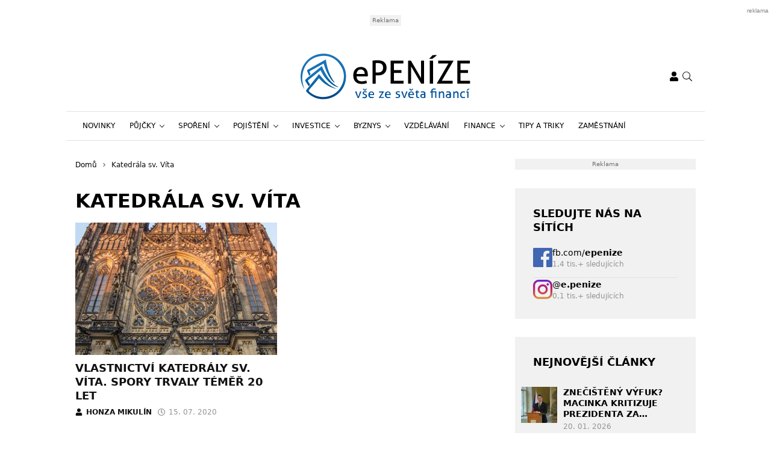

--- FILE ---
content_type: text/html; charset=UTF-8
request_url: https://www.epenize.eu/tag/katedrala-sv-vita/
body_size: 22482
content:
<!DOCTYPE html>
<html dir="ltr" lang="cs" prefix="og: https://ogp.me/ns#" style="--bs-primary: #2931df">
<head>

	<meta charset="UTF-8">
	<meta http-equiv="x-ua-compatible" content="ie=edge">
	<meta name="viewport" content="width=device-width, initial-scale=1, shrink-to-fit=no">

	<meta name="author" content="Surface - Digitální a komunikační agentura [www.surface.cz]">

	<script>
        window['gtag_enable_tcf_support'] = true;
        window.dataLayer = window.dataLayer || [];
        function gtag(){dataLayer.push(arguments);}

        gtag('consent', 'default', {
            'functionality_storage':   'granted',
            'personalization_storage': 'denied',
            'analytics_storage':       'denied',
            'ad_storage':              'denied',
            'ad_user_data':            'denied',
            'ad_personalization':      'denied'
        });
    </script>

    
	        <script data-minify="1" type="text/javascript" src="https://www.epenize.eu/wp-content/cache/min/1/delivery/autoblocking/41f3498992d71.js?ver=1768306851" data-cmp-ab="1"
                data-cmp-host="a.delivery.consentmanager.net"
                data-cmp-cdn="cdn.consentmanager.net"
                data-cmp-codesrc="10" ></script>
        <title>Katedrála sv. Víta | Epeníze</title>
	<style>img:is([sizes="auto" i], [sizes^="auto," i]) { contain-intrinsic-size: 3000px 1500px }</style>
	
		<!-- All in One SEO Pro 4.9.1 - aioseo.com -->
	<meta name="robots" content="noindex, max-image-preview:large, follow" />
	<meta name="keywords" content="katedrála sv. víta,pražský hrad,sv. vít spory,církev. církevní restituce" />
	<link rel="canonical" href="https://www.epenize.eu/tag/katedrala-sv-vita/" />
	<meta name="generator" content="All in One SEO Pro (AIOSEO) 4.9.1" />
		<meta property="og:locale" content="cs_CZ" />
		<meta property="og:site_name" content="Epeníze" />
		<meta property="og:type" content="article" />
		<meta property="og:title" content="Katedrála sv. Víta | Epeníze" />
		<meta property="og:url" content="https://www.epenize.eu/tag/katedrala-sv-vita/" />
		<meta property="og:image" content="https://www.epenize.eu/wp-content/uploads/2020/07/epenize.jpg" />
		<meta property="og:image:secure_url" content="https://www.epenize.eu/wp-content/uploads/2020/07/epenize.jpg" />
		<meta property="og:image:width" content="1200" />
		<meta property="og:image:height" content="630" />
		<meta property="article:publisher" content="https://www.facebook.com/epenize" />
		<meta name="twitter:card" content="summary" />
		<meta name="twitter:title" content="Katedrála sv. Víta | Epeníze" />
		<meta name="twitter:image" content="https://www.epenize.eu/wp-content/uploads/2020/07/epenize.jpg" />
		<script type="application/ld+json" class="aioseo-schema">
			{"@context":"https:\/\/schema.org","@graph":[{"@type":"BreadcrumbList","@id":"https:\/\/www.epenize.eu\/tag\/katedrala-sv-vita\/#breadcrumblist","itemListElement":[{"@type":"ListItem","@id":"https:\/\/www.epenize.eu#listItem","position":1,"name":"Home","item":"https:\/\/www.epenize.eu","nextItem":{"@type":"ListItem","@id":"https:\/\/www.epenize.eu\/tag\/katedrala-sv-vita\/#listItem","name":"Katedr\u00e1la sv. V\u00edta"}},{"@type":"ListItem","@id":"https:\/\/www.epenize.eu\/tag\/katedrala-sv-vita\/#listItem","position":2,"name":"Katedr\u00e1la sv. V\u00edta","previousItem":{"@type":"ListItem","@id":"https:\/\/www.epenize.eu#listItem","name":"Home"}}]},{"@type":"CollectionPage","@id":"https:\/\/www.epenize.eu\/tag\/katedrala-sv-vita\/#collectionpage","url":"https:\/\/www.epenize.eu\/tag\/katedrala-sv-vita\/","name":"Katedr\u00e1la sv. V\u00edta | Epen\u00edze","inLanguage":"cs-CZ","isPartOf":{"@id":"https:\/\/www.epenize.eu\/#website"},"breadcrumb":{"@id":"https:\/\/www.epenize.eu\/tag\/katedrala-sv-vita\/#breadcrumblist"}},{"@type":"Organization","@id":"https:\/\/www.epenize.eu\/#organization","name":"SUNWEBS s.r.o.","description":"Organization, that provides more online magazines.","url":"https:\/\/www.epenize.eu\/","telephone":"+420774250629","sameAs":["https:\/\/www.instagram.com\/e.penize\/"]},{"@type":"WebSite","@id":"https:\/\/www.epenize.eu\/#website","url":"https:\/\/www.epenize.eu\/","name":"Epen\u00edze","description":"V\u0161e ze sv\u011bta financ\u00ed","inLanguage":"cs-CZ","publisher":{"@id":"https:\/\/www.epenize.eu\/#organization"}}]}
		</script>
		<!-- All in One SEO Pro -->

<link rel="alternate" type="application/rss+xml" title="Epeníze &raquo; RSS zdroj" href="https://www.epenize.eu/feed/" />
<link rel="alternate" type="application/rss+xml" title="Epeníze &raquo; RSS komentářů" href="https://www.epenize.eu/comments/feed/" />
<link rel="alternate" type="application/rss+xml" title="Epeníze &raquo; RSS pro štítek Katedrála sv. Víta" href="https://www.epenize.eu/tag/katedrala-sv-vita/feed/" />
<!-- www.epenize.eu is managing ads with Advanced Ads 2.0.14 – https://wpadvancedads.com/ --><!--noptimize--><script id="epeni-ready">
			window.advanced_ads_ready=function(e,a){a=a||"complete";var d=function(e){return"interactive"===a?"loading"!==e:"complete"===e};d(document.readyState)?e():document.addEventListener("readystatechange",(function(a){d(a.target.readyState)&&e()}),{once:"interactive"===a})},window.advanced_ads_ready_queue=window.advanced_ads_ready_queue||[];		</script>
		<!--/noptimize--><style id='classic-theme-styles-inline-css' type='text/css'>
/*! This file is auto-generated */
.wp-block-button__link{color:#fff;background-color:#32373c;border-radius:9999px;box-shadow:none;text-decoration:none;padding:calc(.667em + 2px) calc(1.333em + 2px);font-size:1.125em}.wp-block-file__button{background:#32373c;color:#fff;text-decoration:none}
</style>
<link data-minify="1" rel='stylesheet' id='aioseo/css/src/vue/standalone/blocks/table-of-contents/global.scss-css' href='https://www.epenize.eu/wp-content/cache/min/1/wp-content/plugins/all-in-one-seo-pack-pro/dist/Pro/assets/css/table-of-contents/global.e90f6d47.css?ver=1768306850' type='text/css' media='all' />
<link data-minify="1" rel='stylesheet' id='aioseo/css/src/vue/standalone/blocks/pro/recipe/global.scss-css' href='https://www.epenize.eu/wp-content/cache/min/1/wp-content/plugins/all-in-one-seo-pack-pro/dist/Pro/assets/css/recipe/global.67a3275f.css?ver=1768306850' type='text/css' media='all' />
<link data-minify="1" rel='stylesheet' id='aioseo/css/src/vue/standalone/blocks/pro/product/global.scss-css' href='https://www.epenize.eu/wp-content/cache/min/1/wp-content/plugins/all-in-one-seo-pack-pro/dist/Pro/assets/css/product/global.61066cfb.css?ver=1768306850' type='text/css' media='all' />
<style id='safe-svg-svg-icon-style-inline-css' type='text/css'>
.safe-svg-cover{text-align:center}.safe-svg-cover .safe-svg-inside{display:inline-block;max-width:100%}.safe-svg-cover svg{fill:currentColor;height:100%;max-height:100%;max-width:100%;width:100%}

</style>
<link data-minify="1" rel='stylesheet' id='aioseo-eeat/css/src/vue/standalone/blocks/author-bio/global.scss-css' href='https://www.epenize.eu/wp-content/cache/min/1/wp-content/plugins/aioseo-eeat/dist/Pro/assets/css/author-bio/global.lvru5eV8.css?ver=1768306850' type='text/css' media='all' />
<link data-minify="1" rel='stylesheet' id='aioseo-eeat/css/src/vue/standalone/blocks/author-tooltip/global.scss-css' href='https://www.epenize.eu/wp-content/cache/min/1/wp-content/plugins/aioseo-eeat/dist/Pro/assets/css/author-tooltip/global.BEv34Lr4.css?ver=1768306850' type='text/css' media='all' />
<link data-minify="1" rel='stylesheet' id='aioseo-eeat/css/src/vue/standalone/blocks/reviewer-tooltip/global.scss-css' href='https://www.epenize.eu/wp-content/cache/min/1/wp-content/plugins/aioseo-eeat/dist/Pro/assets/css/reviewer-tooltip/global.Cz6Z5e1C.css?ver=1768306850' type='text/css' media='all' />
<style id='global-styles-inline-css' type='text/css'>
:root{--wp--preset--aspect-ratio--square: 1;--wp--preset--aspect-ratio--4-3: 4/3;--wp--preset--aspect-ratio--3-4: 3/4;--wp--preset--aspect-ratio--3-2: 3/2;--wp--preset--aspect-ratio--2-3: 2/3;--wp--preset--aspect-ratio--16-9: 16/9;--wp--preset--aspect-ratio--9-16: 9/16;--wp--preset--color--black: #000000;--wp--preset--color--cyan-bluish-gray: #abb8c3;--wp--preset--color--white: #ffffff;--wp--preset--color--pale-pink: #f78da7;--wp--preset--color--vivid-red: #cf2e2e;--wp--preset--color--luminous-vivid-orange: #ff6900;--wp--preset--color--luminous-vivid-amber: #fcb900;--wp--preset--color--light-green-cyan: #7bdcb5;--wp--preset--color--vivid-green-cyan: #00d084;--wp--preset--color--pale-cyan-blue: #8ed1fc;--wp--preset--color--vivid-cyan-blue: #0693e3;--wp--preset--color--vivid-purple: #9b51e0;--wp--preset--gradient--vivid-cyan-blue-to-vivid-purple: linear-gradient(135deg,rgba(6,147,227,1) 0%,rgb(155,81,224) 100%);--wp--preset--gradient--light-green-cyan-to-vivid-green-cyan: linear-gradient(135deg,rgb(122,220,180) 0%,rgb(0,208,130) 100%);--wp--preset--gradient--luminous-vivid-amber-to-luminous-vivid-orange: linear-gradient(135deg,rgba(252,185,0,1) 0%,rgba(255,105,0,1) 100%);--wp--preset--gradient--luminous-vivid-orange-to-vivid-red: linear-gradient(135deg,rgba(255,105,0,1) 0%,rgb(207,46,46) 100%);--wp--preset--gradient--very-light-gray-to-cyan-bluish-gray: linear-gradient(135deg,rgb(238,238,238) 0%,rgb(169,184,195) 100%);--wp--preset--gradient--cool-to-warm-spectrum: linear-gradient(135deg,rgb(74,234,220) 0%,rgb(151,120,209) 20%,rgb(207,42,186) 40%,rgb(238,44,130) 60%,rgb(251,105,98) 80%,rgb(254,248,76) 100%);--wp--preset--gradient--blush-light-purple: linear-gradient(135deg,rgb(255,206,236) 0%,rgb(152,150,240) 100%);--wp--preset--gradient--blush-bordeaux: linear-gradient(135deg,rgb(254,205,165) 0%,rgb(254,45,45) 50%,rgb(107,0,62) 100%);--wp--preset--gradient--luminous-dusk: linear-gradient(135deg,rgb(255,203,112) 0%,rgb(199,81,192) 50%,rgb(65,88,208) 100%);--wp--preset--gradient--pale-ocean: linear-gradient(135deg,rgb(255,245,203) 0%,rgb(182,227,212) 50%,rgb(51,167,181) 100%);--wp--preset--gradient--electric-grass: linear-gradient(135deg,rgb(202,248,128) 0%,rgb(113,206,126) 100%);--wp--preset--gradient--midnight: linear-gradient(135deg,rgb(2,3,129) 0%,rgb(40,116,252) 100%);--wp--preset--font-size--small: 13px;--wp--preset--font-size--medium: 20px;--wp--preset--font-size--large: 36px;--wp--preset--font-size--x-large: 42px;--wp--preset--spacing--20: 0.44rem;--wp--preset--spacing--30: 0.67rem;--wp--preset--spacing--40: 1rem;--wp--preset--spacing--50: 1.5rem;--wp--preset--spacing--60: 2.25rem;--wp--preset--spacing--70: 3.38rem;--wp--preset--spacing--80: 5.06rem;--wp--preset--shadow--natural: 6px 6px 9px rgba(0, 0, 0, 0.2);--wp--preset--shadow--deep: 12px 12px 50px rgba(0, 0, 0, 0.4);--wp--preset--shadow--sharp: 6px 6px 0px rgba(0, 0, 0, 0.2);--wp--preset--shadow--outlined: 6px 6px 0px -3px rgba(255, 255, 255, 1), 6px 6px rgba(0, 0, 0, 1);--wp--preset--shadow--crisp: 6px 6px 0px rgba(0, 0, 0, 1);}:where(.is-layout-flex){gap: 0.5em;}:where(.is-layout-grid){gap: 0.5em;}body .is-layout-flex{display: flex;}.is-layout-flex{flex-wrap: wrap;align-items: center;}.is-layout-flex > :is(*, div){margin: 0;}body .is-layout-grid{display: grid;}.is-layout-grid > :is(*, div){margin: 0;}:where(.wp-block-columns.is-layout-flex){gap: 2em;}:where(.wp-block-columns.is-layout-grid){gap: 2em;}:where(.wp-block-post-template.is-layout-flex){gap: 1.25em;}:where(.wp-block-post-template.is-layout-grid){gap: 1.25em;}.has-black-color{color: var(--wp--preset--color--black) !important;}.has-cyan-bluish-gray-color{color: var(--wp--preset--color--cyan-bluish-gray) !important;}.has-white-color{color: var(--wp--preset--color--white) !important;}.has-pale-pink-color{color: var(--wp--preset--color--pale-pink) !important;}.has-vivid-red-color{color: var(--wp--preset--color--vivid-red) !important;}.has-luminous-vivid-orange-color{color: var(--wp--preset--color--luminous-vivid-orange) !important;}.has-luminous-vivid-amber-color{color: var(--wp--preset--color--luminous-vivid-amber) !important;}.has-light-green-cyan-color{color: var(--wp--preset--color--light-green-cyan) !important;}.has-vivid-green-cyan-color{color: var(--wp--preset--color--vivid-green-cyan) !important;}.has-pale-cyan-blue-color{color: var(--wp--preset--color--pale-cyan-blue) !important;}.has-vivid-cyan-blue-color{color: var(--wp--preset--color--vivid-cyan-blue) !important;}.has-vivid-purple-color{color: var(--wp--preset--color--vivid-purple) !important;}.has-black-background-color{background-color: var(--wp--preset--color--black) !important;}.has-cyan-bluish-gray-background-color{background-color: var(--wp--preset--color--cyan-bluish-gray) !important;}.has-white-background-color{background-color: var(--wp--preset--color--white) !important;}.has-pale-pink-background-color{background-color: var(--wp--preset--color--pale-pink) !important;}.has-vivid-red-background-color{background-color: var(--wp--preset--color--vivid-red) !important;}.has-luminous-vivid-orange-background-color{background-color: var(--wp--preset--color--luminous-vivid-orange) !important;}.has-luminous-vivid-amber-background-color{background-color: var(--wp--preset--color--luminous-vivid-amber) !important;}.has-light-green-cyan-background-color{background-color: var(--wp--preset--color--light-green-cyan) !important;}.has-vivid-green-cyan-background-color{background-color: var(--wp--preset--color--vivid-green-cyan) !important;}.has-pale-cyan-blue-background-color{background-color: var(--wp--preset--color--pale-cyan-blue) !important;}.has-vivid-cyan-blue-background-color{background-color: var(--wp--preset--color--vivid-cyan-blue) !important;}.has-vivid-purple-background-color{background-color: var(--wp--preset--color--vivid-purple) !important;}.has-black-border-color{border-color: var(--wp--preset--color--black) !important;}.has-cyan-bluish-gray-border-color{border-color: var(--wp--preset--color--cyan-bluish-gray) !important;}.has-white-border-color{border-color: var(--wp--preset--color--white) !important;}.has-pale-pink-border-color{border-color: var(--wp--preset--color--pale-pink) !important;}.has-vivid-red-border-color{border-color: var(--wp--preset--color--vivid-red) !important;}.has-luminous-vivid-orange-border-color{border-color: var(--wp--preset--color--luminous-vivid-orange) !important;}.has-luminous-vivid-amber-border-color{border-color: var(--wp--preset--color--luminous-vivid-amber) !important;}.has-light-green-cyan-border-color{border-color: var(--wp--preset--color--light-green-cyan) !important;}.has-vivid-green-cyan-border-color{border-color: var(--wp--preset--color--vivid-green-cyan) !important;}.has-pale-cyan-blue-border-color{border-color: var(--wp--preset--color--pale-cyan-blue) !important;}.has-vivid-cyan-blue-border-color{border-color: var(--wp--preset--color--vivid-cyan-blue) !important;}.has-vivid-purple-border-color{border-color: var(--wp--preset--color--vivid-purple) !important;}.has-vivid-cyan-blue-to-vivid-purple-gradient-background{background: var(--wp--preset--gradient--vivid-cyan-blue-to-vivid-purple) !important;}.has-light-green-cyan-to-vivid-green-cyan-gradient-background{background: var(--wp--preset--gradient--light-green-cyan-to-vivid-green-cyan) !important;}.has-luminous-vivid-amber-to-luminous-vivid-orange-gradient-background{background: var(--wp--preset--gradient--luminous-vivid-amber-to-luminous-vivid-orange) !important;}.has-luminous-vivid-orange-to-vivid-red-gradient-background{background: var(--wp--preset--gradient--luminous-vivid-orange-to-vivid-red) !important;}.has-very-light-gray-to-cyan-bluish-gray-gradient-background{background: var(--wp--preset--gradient--very-light-gray-to-cyan-bluish-gray) !important;}.has-cool-to-warm-spectrum-gradient-background{background: var(--wp--preset--gradient--cool-to-warm-spectrum) !important;}.has-blush-light-purple-gradient-background{background: var(--wp--preset--gradient--blush-light-purple) !important;}.has-blush-bordeaux-gradient-background{background: var(--wp--preset--gradient--blush-bordeaux) !important;}.has-luminous-dusk-gradient-background{background: var(--wp--preset--gradient--luminous-dusk) !important;}.has-pale-ocean-gradient-background{background: var(--wp--preset--gradient--pale-ocean) !important;}.has-electric-grass-gradient-background{background: var(--wp--preset--gradient--electric-grass) !important;}.has-midnight-gradient-background{background: var(--wp--preset--gradient--midnight) !important;}.has-small-font-size{font-size: var(--wp--preset--font-size--small) !important;}.has-medium-font-size{font-size: var(--wp--preset--font-size--medium) !important;}.has-large-font-size{font-size: var(--wp--preset--font-size--large) !important;}.has-x-large-font-size{font-size: var(--wp--preset--font-size--x-large) !important;}
:where(.wp-block-post-template.is-layout-flex){gap: 1.25em;}:where(.wp-block-post-template.is-layout-grid){gap: 1.25em;}
:where(.wp-block-columns.is-layout-flex){gap: 2em;}:where(.wp-block-columns.is-layout-grid){gap: 2em;}
:root :where(.wp-block-pullquote){font-size: 1.5em;line-height: 1.6;}
</style>
<link data-minify="1" rel='stylesheet' id='titan-adminbar-styles-css' href='https://www.epenize.eu/wp-content/cache/min/1/wp-content/plugins/anti-spam/assets/css/admin-bar.css?ver=1768306850' type='text/css' media='all' />
<link data-minify="1" rel='stylesheet' id='iframemanager-css' href='https://www.epenize.eu/wp-content/cache/min/1/wp-content/plugins/iframemanager/assets/css/iframemanager.css?ver=1768306850' type='text/css' media='all' />
<link data-minify="1" rel='stylesheet' id='seznam-wp-tools-style-css' href='https://www.epenize.eu/wp-content/cache/min/1/wp-content/plugins/seznam-wp-tools/assets/css/public.css?ver=1768306850' type='text/css' media='all' />
<link data-minify="1" rel='stylesheet' id='seznam-login-6106ad05fc34cea8572f1faf2293670f-css' href='https://www.epenize.eu/wp-content/cache/min/1/wp-content/plugins/wpify-seznam-login/build/seznam-login.css?ver=1768306850' type='text/css' media='all' />
<link data-minify="1" rel='stylesheet' id='theme-common-css' href='https://www.epenize.eu/wp-content/cache/min/1/wp-content/themes/rs-magazine/dist/css/common.css?ver=1768306851' type='text/css' media='all' />
<link data-minify="1" rel='stylesheet' id='theme-ads-css' href='https://www.epenize.eu/wp-content/cache/min/1/wp-content/themes/rs-magazine/dist/css/ads.css?ver=1768306851' type='text/css' media='all' />
<script type="text/javascript" src="https://www.epenize.eu/wp-includes/js/jquery/jquery.min.js?ver=3.7.1" id="jquery-core-js"></script>
<script type="text/javascript" src="https://www.epenize.eu/wp-includes/js/jquery/jquery-migrate.min.js?ver=3.4.1" id="jquery-migrate-js"></script>
<script type="text/javascript" id="seo-automated-link-building-js-extra">
/* <![CDATA[ */
var seoAutomatedLinkBuilding = {"ajaxUrl":"https:\/\/www.epenize.eu\/wp-admin\/admin-ajax.php"};
/* ]]> */
</script>
<script data-minify="1" type="text/javascript" src="https://www.epenize.eu/wp-content/cache/min/1/wp-content/plugins/seo-automated-link-building/js/seo-automated-link-building.js?ver=1768306851" id="seo-automated-link-building-js"></script>
<script data-minify="1" type="text/javascript" src="https://www.epenize.eu/wp-content/cache/min/1/wp-content/plugins/tcf-consent-mode/tcf-consent-mode.js?ver=1768306851" id="tcf-consent-mode-js"></script>
<script type="text/javascript" id="advanced-ads-advanced-js-js-extra">
/* <![CDATA[ */
var advads_options = {"blog_id":"1","privacy":{"enabled":false,"state":"not_needed"}};
/* ]]> */
</script>
<script type="text/javascript" src="https://www.epenize.eu/wp-content/plugins/advanced-ads/public/assets/js/advanced.min.js?ver=2.0.14" id="advanced-ads-advanced-js-js"></script>
<script type="text/javascript" id="advanced_ads_pro/visitor_conditions-js-extra">
/* <![CDATA[ */
var advanced_ads_pro_visitor_conditions = {"referrer_cookie_name":"advanced_ads_pro_visitor_referrer","referrer_exdays":"365","page_impr_cookie_name":"advanced_ads_page_impressions","page_impr_exdays":"3650"};
/* ]]> */
</script>
<script type="text/javascript" src="https://www.epenize.eu/wp-content/plugins/advanced-ads-pro/modules/advanced-visitor-conditions/inc/conditions.min.js?ver=3.0.8" id="advanced_ads_pro/visitor_conditions-js"></script>
<link rel="https://api.w.org/" href="https://www.epenize.eu/wp-json/" /><link rel="alternate" title="JSON" type="application/json" href="https://www.epenize.eu/wp-json/wp/v2/tags/7207" /><link rel="EditURI" type="application/rsd+xml" title="RSD" href="https://www.epenize.eu/xmlrpc.php?rsd" />
<!-- seznam-wp-tools {"version":"9.99"} -->
		<script>
			var themeConfig = {"perfomaxWebId":"w638_s6368","perfomaxWebIdEconomia":"w638_s11099","protagWebId":"epenize.eu","seznamWebId":"49","seznamCmpId":38460};
		</script>
<!-- Google Tag Manager -->
<script>(function(w,d,s,l,i){w[l]=w[l]||[];w[l].push({'gtm.start':
new Date().getTime(),event:'gtm.js'});var f=d.getElementsByTagName(s)[0],
j=d.createElement(s),dl=l!='dataLayer'?'&l='+l:'';j.async=true;j.src=
'https://www.googletagmanager.com/gtm.js?id='+i+dl;f.parentNode.insertBefore(j,f);
})(window,document,'script','dataLayer','GTM-KLGVCBK');</script>
<!-- End Google Tag Manager -->
<meta name="pressbay-verify" content="kaLXGaQV9uDay2Q7ih8g">
<meta name="fo-verify" content="47573b98-9f4c-48a8-9066-0c6ec050737c" />		<script type="text/javascript">
			var advadsCfpQueue = [];
			var advadsCfpAd = function( adID ) {
				if ( 'undefined' === typeof advadsProCfp ) {
					advadsCfpQueue.push( adID )
				} else {
					advadsProCfp.addElement( adID )
				}
			}
		</script>
		<link rel="icon" href="https://www.epenize.eu/wp-content/uploads/2021/12/cropped-cropped-favicon-32x32.png" sizes="32x32" />
<link rel="icon" href="https://www.epenize.eu/wp-content/uploads/2021/12/cropped-cropped-favicon-192x192.png" sizes="192x192" />
<link rel="apple-touch-icon" href="https://www.epenize.eu/wp-content/uploads/2021/12/cropped-cropped-favicon-180x180.png" />
<meta name="msapplication-TileImage" content="https://www.epenize.eu/wp-content/uploads/2021/12/cropped-cropped-favicon-270x270.png" />
<noscript><style id="rocket-lazyload-nojs-css">.rll-youtube-player, [data-lazy-src]{display:none !important;}</style></noscript>

	
<meta name="generator" content="WP Rocket 3.20.1.2" data-wpr-features="wpr_minify_js wpr_lazyload_images wpr_lazyload_iframes wpr_minify_css wpr_desktop" /></head>

<body class="archive tag tag-katedrala-sv-vita tag-7207 wp-theme-rs-magazine" itemscope="itemscope" itemtype="http://schema.org/WebPage">

	<div class="page-wrap">

		<!-- Google Tag Manager (noscript) -->
<noscript><iframe src="https://www.googletagmanager.com/ns.html?id=GTM-KLGVCBK"
height="0" width="0" style="display:none;visibility:hidden"></iframe></noscript>
<!-- End Google Tag Manager (noscript) --><header class="header">

			<div class="leaderboard-banner">
			<div class="ratio ratio-97x30">
				<div  class="epeni-1822b65942bb5e39b97e4a7d524a2183 epeni-desktop-header-banner-leaderboard" id="epeni-1822b65942bb5e39b97e4a7d524a2183"></div>
			</div>
		</div>
	
    
    <div class="header__logo">
        <div class="container">
                            <div class="logo-box">
                    <a href="https://www.epenize.eu" aria-label="ePENÍZE - vše ze světa financí">
                        <img src="data:image/svg+xml,%3Csvg%20xmlns='http://www.w3.org/2000/svg'%20viewBox='0%200%200%200'%3E%3C/svg%3E" alt="ePENÍZE - vše ze světa financí" data-lazy-src="https://www.epenize.eu/wp-content/uploads/2019/04/epenize_logo.svg"/><noscript><img src="https://www.epenize.eu/wp-content/uploads/2019/04/epenize_logo.svg" alt="ePENÍZE - vše ze světa financí" loading="lazy"/></noscript>
                    </a>
                </div>
            
            <div class="header__mobile-links">
                                    <div class="logged-user">
                                                    <a href="/prihlaseni/" rel="nofollow" class="icon" title="Přihlášení">
                                <span class="icon-box">
                                    <svg class="svg svg--user" role="presentation"><use xlink:href="https://www.epenize.eu/wp-content/themes/rs-magazine/dist/img/sprite.svg#icon-user" /></svg>
                                </span>
                            </a>
                                            </div>
                                <button type="button" class="icon search-btn" aria-label="Vyhledávání">
                    <span class="icon-box">
                        <svg class="svg svg--search" role="presentation"><use xlink:href="https://www.epenize.eu/wp-content/themes/rs-magazine/dist/img/sprite.svg#icon-search" /></svg>
                    </span>
                </button>
                <button type="button" class="m-navbar-opener" aria-label="Menu">
                    <span class="icon-box">
                        <svg class="svg svg--menu" role="presentation"><use xlink:href="https://www.epenize.eu/wp-content/themes/rs-magazine/dist/img/sprite.svg#icon-menu" /></svg>
                    </span>
                </button>
            </div>
        </div>
    </div>

	<div class="search-modal" onmouseup="document.querySelectorAll('.search-input')[0].select();">
		<button type="button" class="btn-exit btn-search-exit">
			<span class="icon-box">
				<svg class="svg svg--times" role="presentation"><use xlink:href="https://www.epenize.eu/wp-content/themes/rs-magazine/dist/img/sprite.svg#icon-times" /></svg>
			</span>
		</button>
		<form action="https://www.epenize.eu">
			<input type="search" name="s" placeholder="Vyhledat..." class="search-input" id="desktop-nav-search" autofocus>
		</form>
	</div>

	<div class="mobile-navbar">
		<div class="mobile-navbar_cotnainer">
			<div class="mobile-navbar_box h-100">

				<div class="mobile-navbar_header border-bottom">
					<div class="m-nav_header">

													<a class="m-logo-box" href="https://www.epenize.eu">
								<img src="data:image/svg+xml,%3Csvg%20xmlns='http://www.w3.org/2000/svg'%20viewBox='0%200%200%200'%3E%3C/svg%3E" alt="ePENÍZE - vše ze světa financí" data-lazy-src="https://www.epenize.eu/wp-content/uploads/2019/04/epenize_logo.svg"/><noscript><img src="https://www.epenize.eu/wp-content/uploads/2019/04/epenize_logo.svg" alt="ePENÍZE - vše ze světa financí"/></noscript>
							</a>
						
						<button type="button" class="corss-btn close-navbar">
							<span class="icon-box">
								<svg class="svg svg--times" role="presentation"><use xlink:href="https://www.epenize.eu/wp-content/themes/rs-magazine/dist/img/sprite.svg#icon-times" /></svg>
							</span>
						</button>

					</div>
				</div>

				<div class="mobile-navbar_body">
					<ul class="m-nav">
													<li class="m-nav-item ">
								<span class="m-drop-dow-button-box">
									<a href="https://www.epenize.eu/category/novinky/"
									   target="_self"
									   class="m-nav-link  "
									>
										Novinky
									</a>
																	</span>
																							<li class="m-nav-item ">
								<span class="m-drop-dow-button-box">
									<a href="https://www.epenize.eu/category/pujcky/"
									   target="_self"
									   class="m-nav-link w-m-drop-down "
									>
										Půjčky
									</a>
																			<button type="button" class="w-m-drop-down__toggler">
											<span class="icon-box">
												<svg class="svg svg--angle-down" role="presentation"><use xlink:href="https://www.epenize.eu/wp-content/themes/rs-magazine/dist/img/sprite.svg#icon-angle-down" /></svg>
											</span>
										</button>
																	</span>
																	<ul class="m-drop-down mddm">
																					<li class="m-drop-down-item ">
												<span class="m-drop-dow-button-box">
													<a href="https://www.epenize.eu/category/pujcky/"
													   target="_self"
													   class="m-drop-down-link  "
													>
														Bankovní půjčky
													</a>
																									</span>
																																		<li class="m-drop-down-item ">
												<span class="m-drop-dow-button-box">
													<a href="https://www.epenize.eu/category/pujcky/"
													   target="_self"
													   class="m-drop-down-link  "
													>
														Nebankovní půjčky
													</a>
																									</span>
																																		<li class="m-drop-down-item ">
												<span class="m-drop-dow-button-box">
													<a href="https://www.epenize.eu/category/pujcky/"
													   target="_self"
													   class="m-drop-down-link  "
													>
														Konsolidace půjček
													</a>
																									</span>
																																		<li class="m-drop-down-item ">
												<span class="m-drop-dow-button-box">
													<a href="https://www.epenize.eu/category/pujcky/"
													   target="_self"
													   class="m-drop-down-link  "
													>
														Hypotéky
													</a>
																									</span>
																																	</ul>
																								<li class="m-nav-item ">
								<span class="m-drop-dow-button-box">
									<a href="https://www.epenize.eu/category/sporeni/"
									   target="_self"
									   class="m-nav-link w-m-drop-down "
									>
										Spoření
									</a>
																			<button type="button" class="w-m-drop-down__toggler">
											<span class="icon-box">
												<svg class="svg svg--angle-down" role="presentation"><use xlink:href="https://www.epenize.eu/wp-content/themes/rs-magazine/dist/img/sprite.svg#icon-angle-down" /></svg>
											</span>
										</button>
																	</span>
																	<ul class="m-drop-down mddm">
																					<li class="m-drop-down-item ">
												<span class="m-drop-dow-button-box">
													<a href="https://www.epenize.eu/category/sporeni/"
													   target="_self"
													   class="m-drop-down-link  "
													>
														Stavební spoření
													</a>
																									</span>
																																		<li class="m-drop-down-item ">
												<span class="m-drop-dow-button-box">
													<a href="https://www.epenize.eu/category/sporeni/"
													   target="_self"
													   class="m-drop-down-link  "
													>
														Spořici účty
													</a>
																									</span>
																																		<li class="m-drop-down-item ">
												<span class="m-drop-dow-button-box">
													<a href="https://www.epenize.eu/category/sporeni/"
													   target="_self"
													   class="m-drop-down-link  "
													>
														Penzijní spoření
													</a>
																									</span>
																																		<li class="m-drop-down-item ">
												<span class="m-drop-dow-button-box">
													<a href="https://www.epenize.eu/category/sporeni/"
													   target="_self"
													   class="m-drop-down-link  "
													>
														Spoření pro děti
													</a>
																									</span>
																																	</ul>
																								<li class="m-nav-item ">
								<span class="m-drop-dow-button-box">
									<a href="https://www.epenize.eu/category/pojisteni/"
									   target="_self"
									   class="m-nav-link w-m-drop-down "
									>
										Pojištění
									</a>
																			<button type="button" class="w-m-drop-down__toggler">
											<span class="icon-box">
												<svg class="svg svg--angle-down" role="presentation"><use xlink:href="https://www.epenize.eu/wp-content/themes/rs-magazine/dist/img/sprite.svg#icon-angle-down" /></svg>
											</span>
										</button>
																	</span>
																	<ul class="m-drop-down mddm">
																					<li class="m-drop-down-item ">
												<span class="m-drop-dow-button-box">
													<a href="https://www.epenize.eu/category/pojisteni/"
													   target="_self"
													   class="m-drop-down-link  "
													>
														Povinné ručení
													</a>
																									</span>
																																		<li class="m-drop-down-item ">
												<span class="m-drop-dow-button-box">
													<a href="https://www.epenize.eu/category/pojisteni/"
													   target="_self"
													   class="m-drop-down-link  "
													>
														Pojištění zvířat
													</a>
																									</span>
																																		<li class="m-drop-down-item ">
												<span class="m-drop-dow-button-box">
													<a href="https://www.epenize.eu/category/pojisteni/"
													   target="_self"
													   class="m-drop-down-link  "
													>
														Zdravotní pojištění
													</a>
																									</span>
																																		<li class="m-drop-down-item ">
												<span class="m-drop-dow-button-box">
													<a href="https://www.epenize.eu/category/pojisteni/"
													   target="_self"
													   class="m-drop-down-link  "
													>
														Havarijní pojištění
													</a>
																									</span>
																																		<li class="m-drop-down-item ">
												<span class="m-drop-dow-button-box">
													<a href="https://www.epenize.eu/category/pojisteni/"
													   target="_self"
													   class="m-drop-down-link  "
													>
														Penzijní pojištění
													</a>
																									</span>
																																		<li class="m-drop-down-item ">
												<span class="m-drop-dow-button-box">
													<a href="https://www.epenize.eu/category/pojisteni/"
													   target="_self"
													   class="m-drop-down-link  "
													>
														Cestovní pojištění
													</a>
																									</span>
																																		<li class="m-drop-down-item ">
												<span class="m-drop-dow-button-box">
													<a href="https://www.epenize.eu/category/pojisteni/"
													   target="_self"
													   class="m-drop-down-link  "
													>
														Životní pojištění
													</a>
																									</span>
																																	</ul>
																								<li class="m-nav-item ">
								<span class="m-drop-dow-button-box">
									<a href="https://www.epenize.eu/category/investice/"
									   target="_self"
									   class="m-nav-link w-m-drop-down "
									>
										Investice
									</a>
																			<button type="button" class="w-m-drop-down__toggler">
											<span class="icon-box">
												<svg class="svg svg--angle-down" role="presentation"><use xlink:href="https://www.epenize.eu/wp-content/themes/rs-magazine/dist/img/sprite.svg#icon-angle-down" /></svg>
											</span>
										</button>
																	</span>
																	<ul class="m-drop-down mddm">
																					<li class="m-drop-down-item ">
												<span class="m-drop-dow-button-box">
													<a href="https://www.epenize.eu/category/investice/"
													   target="_self"
													   class="m-drop-down-link  "
													>
														Forex
													</a>
																									</span>
																																		<li class="m-drop-down-item ">
												<span class="m-drop-dow-button-box">
													<a href="https://www.epenize.eu/category/investice/"
													   target="_self"
													   class="m-drop-down-link  "
													>
														Binární opce
													</a>
																									</span>
																																		<li class="m-drop-down-item ">
												<span class="m-drop-dow-button-box">
													<a href="https://www.epenize.eu/category/investice/"
													   target="_self"
													   class="m-drop-down-link  "
													>
														Investice do drahých kovů
													</a>
																									</span>
																																		<li class="m-drop-down-item ">
												<span class="m-drop-dow-button-box">
													<a href="https://www.epenize.eu/category/investice/"
													   target="_self"
													   class="m-drop-down-link  "
													>
														Akcie
													</a>
																									</span>
																																		<li class="m-drop-down-item ">
												<span class="m-drop-dow-button-box">
													<a href="https://www.epenize.eu/category/investice/"
													   target="_self"
													   class="m-drop-down-link  "
													>
														Nemovitosti
													</a>
																									</span>
																																	</ul>
																								<li class="m-nav-item ">
								<span class="m-drop-dow-button-box">
									<a href="https://www.epenize.eu/category/byznys/"
									   target="_self"
									   class="m-nav-link w-m-drop-down "
									>
										Byznys
									</a>
																			<button type="button" class="w-m-drop-down__toggler">
											<span class="icon-box">
												<svg class="svg svg--angle-down" role="presentation"><use xlink:href="https://www.epenize.eu/wp-content/themes/rs-magazine/dist/img/sprite.svg#icon-angle-down" /></svg>
											</span>
										</button>
																	</span>
																	<ul class="m-drop-down mddm">
																					<li class="m-drop-down-item ">
												<span class="m-drop-dow-button-box">
													<a href="https://www.epenize.eu/category/byznys/"
													   target="_self"
													   class="m-drop-down-link w-m-drop-down "
													>
														Marketing
													</a>
																											<button type="button" class="w-m-drop-down__toggler">
															<span class="icon-box">
																<svg class="svg svg--angle-down" role="presentation"><use xlink:href="https://www.epenize.eu/wp-content/themes/rs-magazine/dist/img/sprite.svg#icon-angle-down" /></svg>
															</span>
														</button>
																									</span>
																									<ul class="m-drop-down_next-level mddm">
																													<li class="m-drop-down-item ">
																<a href="https://www.epenize.eu/category/byznys/"
																   target="_self"
																   class="m-drop-down-link "
																>
																	SEO
																</a>
															</li>
																											</ul>
																																	</ul>
																								<li class="m-nav-item ">
								<span class="m-drop-dow-button-box">
									<a href="https://www.epenize.eu/category/vzdelavani/"
									   target="_self"
									   class="m-nav-link  "
									>
										Vzdělávání
									</a>
																	</span>
																							<li class="m-nav-item ">
								<span class="m-drop-dow-button-box">
									<a href="https://www.epenize.eu/category/finance/"
									   target="_self"
									   class="m-nav-link w-m-drop-down "
									>
										Finance
									</a>
																			<button type="button" class="w-m-drop-down__toggler">
											<span class="icon-box">
												<svg class="svg svg--angle-down" role="presentation"><use xlink:href="https://www.epenize.eu/wp-content/themes/rs-magazine/dist/img/sprite.svg#icon-angle-down" /></svg>
											</span>
										</button>
																	</span>
																	<ul class="m-drop-down mddm">
																					<li class="m-drop-down-item ">
												<span class="m-drop-dow-button-box">
													<a href="https://www.epenize.eu/category/finance/"
													   target="_self"
													   class="m-drop-down-link w-m-drop-down "
													>
														Nákupy
													</a>
																											<button type="button" class="w-m-drop-down__toggler">
															<span class="icon-box">
																<svg class="svg svg--angle-down" role="presentation"><use xlink:href="https://www.epenize.eu/wp-content/themes/rs-magazine/dist/img/sprite.svg#icon-angle-down" /></svg>
															</span>
														</button>
																									</span>
																									<ul class="m-drop-down_next-level mddm">
																													<li class="m-drop-down-item ">
																<a href="https://www.epenize.eu/category/finance/"
																   target="_self"
																   class="m-drop-down-link "
																>
																	Slevy
																</a>
															</li>
																											</ul>
																																		<li class="m-drop-down-item ">
												<span class="m-drop-dow-button-box">
													<a href="https://www.epenize.eu/category/finance/"
													   target="_self"
													   class="m-drop-down-link w-m-drop-down "
													>
														Bankovnictví
													</a>
																											<button type="button" class="w-m-drop-down__toggler">
															<span class="icon-box">
																<svg class="svg svg--angle-down" role="presentation"><use xlink:href="https://www.epenize.eu/wp-content/themes/rs-magazine/dist/img/sprite.svg#icon-angle-down" /></svg>
															</span>
														</button>
																									</span>
																									<ul class="m-drop-down_next-level mddm">
																													<li class="m-drop-down-item ">
																<a href="https://www.epenize.eu/category/finance/"
																   target="_self"
																   class="m-drop-down-link "
																>
																	Osobní konta
																</a>
															</li>
																													<li class="m-drop-down-item ">
																<a href="https://www.epenize.eu/category/finance/"
																   target="_self"
																   class="m-drop-down-link "
																>
																	Internetové bankovnictví
																</a>
															</li>
																											</ul>
																																		<li class="m-drop-down-item ">
												<span class="m-drop-dow-button-box">
													<a href="https://www.epenize.eu/category/finance/"
													   target="_self"
													   class="m-drop-down-link  "
													>
														Exekuce
													</a>
																									</span>
																																		<li class="m-drop-down-item ">
												<span class="m-drop-dow-button-box">
													<a href="https://www.epenize.eu/category/finance/"
													   target="_self"
													   class="m-drop-down-link  "
													>
														Daně
													</a>
																									</span>
																																		<li class="m-drop-down-item ">
												<span class="m-drop-dow-button-box">
													<a href="https://www.epenize.eu/category/finance/"
													   target="_self"
													   class="m-drop-down-link  "
													>
														Dotace
													</a>
																									</span>
																																		<li class="m-drop-down-item ">
												<span class="m-drop-dow-button-box">
													<a href="https://www.epenize.eu/category/finance/"
													   target="_self"
													   class="m-drop-down-link  "
													>
														Finanční gramotnost
													</a>
																									</span>
																																		<li class="m-drop-down-item ">
												<span class="m-drop-dow-button-box">
													<a href="https://www.epenize.eu/category/finance/"
													   target="_self"
													   class="m-drop-down-link  "
													>
														Účetnictví
													</a>
																									</span>
																																		<li class="m-drop-down-item ">
												<span class="m-drop-dow-button-box">
													<a href="https://www.epenize.eu/category/finance/"
													   target="_self"
													   class="m-drop-down-link  "
													>
														Úspory
													</a>
																									</span>
																																	</ul>
																								<li class="m-nav-item ">
								<span class="m-drop-dow-button-box">
									<a href="https://www.epenize.eu/category/tipy-a-triky/"
									   target="_self"
									   class="m-nav-link  "
									>
										Tipy a triky
									</a>
																	</span>
																							<li class="m-nav-item ">
								<span class="m-drop-dow-button-box">
									<a href="https://www.epenize.eu/category/zamestnani/"
									   target="_self"
									   class="m-nav-link  "
									>
										Zaměstnání
									</a>
																	</span>
																							</li>
						</ul>
					</div>

				</div>
			</div>
		</div>
	</header>

	<nav class="main-navbar navbar navbar-expand-lg w-100 justify-content-center border-top border-bottom">
		<div class="container">
			<ul class="nav nav-pills">
									<li class="nav-item ">
						<a href="https://www.epenize.eu/category/novinky/" target="_self" class="nav-link  ">Novinky</a>
											</li>
									<li class="nav-item ">
						<a href="https://www.epenize.eu/category/pujcky/" target="_self" class="nav-link w-drop-down ">Půjčky</a>
													<ul class="drop-down-box">
																	<li>
										<a href="https://www.epenize.eu/category/pujcky/bankovni-pujcky/" target="_self" class="dropdown-link  ">Bankovní půjčky</a>
																			</li>
																	<li>
										<a href="https://www.epenize.eu/category/pujcky/nebankovni-pujcky/" target="_self" class="dropdown-link  ">Nebankovní půjčky</a>
																			</li>
																	<li>
										<a href="https://www.epenize.eu/category/pujcky/konsolidace-pujcek/" target="_self" class="dropdown-link  ">Konsolidace půjček</a>
																			</li>
																	<li>
										<a href="https://www.epenize.eu/category/pujcky/hypoteky/" target="_self" class="dropdown-link  ">Hypotéky</a>
																			</li>
															</ul>
											</li>
									<li class="nav-item ">
						<a href="https://www.epenize.eu/category/sporeni/" target="_self" class="nav-link w-drop-down ">Spoření</a>
													<ul class="drop-down-box">
																	<li>
										<a href="https://www.epenize.eu/category/sporeni/stavebni-sporeni/" target="_self" class="dropdown-link  ">Stavební spoření</a>
																			</li>
																	<li>
										<a href="https://www.epenize.eu/category/sporeni/sporici-ucty/" target="_self" class="dropdown-link  ">Spořici účty</a>
																			</li>
																	<li>
										<a href="https://www.epenize.eu/category/sporeni/penzijni-sporeni/" target="_self" class="dropdown-link  ">Penzijní spoření</a>
																			</li>
																	<li>
										<a href="https://www.epenize.eu/category/sporeni/sporeni-pro-deti/" target="_self" class="dropdown-link  ">Spoření pro děti</a>
																			</li>
															</ul>
											</li>
									<li class="nav-item ">
						<a href="https://www.epenize.eu/category/pojisteni/" target="_self" class="nav-link w-drop-down ">Pojištění</a>
													<ul class="drop-down-box">
																	<li>
										<a href="https://www.epenize.eu/category/pojisteni/povinne-ruceni/" target="_self" class="dropdown-link  ">Povinné ručení</a>
																			</li>
																	<li>
										<a href="https://www.epenize.eu/category/pojisteni/pojisteni-zvirat/" target="_self" class="dropdown-link  ">Pojištění zvířat</a>
																			</li>
																	<li>
										<a href="https://www.epenize.eu/category/pojisteni/zdravotni-pojisteni/" target="_self" class="dropdown-link  ">Zdravotní pojištění</a>
																			</li>
																	<li>
										<a href="https://www.epenize.eu/category/pojisteni/havarijni-pojisteni/" target="_self" class="dropdown-link  ">Havarijní pojištění</a>
																			</li>
																	<li>
										<a href="https://www.epenize.eu/category/pojisteni/penzijni-pojisteni/" target="_self" class="dropdown-link  ">Penzijní pojištění</a>
																			</li>
																	<li>
										<a href="https://www.epenize.eu/category/pojisteni/cestovni-pojisteni/" target="_self" class="dropdown-link  ">Cestovní pojištění</a>
																			</li>
																	<li>
										<a href="https://www.epenize.eu/category/pojisteni/zivotni-pojisteni/" target="_self" class="dropdown-link  ">Životní pojištění</a>
																			</li>
															</ul>
											</li>
									<li class="nav-item ">
						<a href="https://www.epenize.eu/category/investice/" target="_self" class="nav-link w-drop-down ">Investice</a>
													<ul class="drop-down-box">
																	<li>
										<a href="https://www.epenize.eu/category/investice/forex/" target="_self" class="dropdown-link  ">Forex</a>
																			</li>
																	<li>
										<a href="https://www.epenize.eu/category/investice/binarni-opce/" target="_self" class="dropdown-link  ">Binární opce</a>
																			</li>
																	<li>
										<a href="https://www.epenize.eu/category/investice/investice-do-drahych-kovu/" target="_self" class="dropdown-link  ">Investice do drahých kovů</a>
																			</li>
																	<li>
										<a href="https://www.epenize.eu/category/investice/akcie/" target="_self" class="dropdown-link  ">Akcie</a>
																			</li>
																	<li>
										<a href="https://www.epenize.eu/category/investice/nemovitosti/" target="_self" class="dropdown-link  ">Nemovitosti</a>
																			</li>
															</ul>
											</li>
									<li class="nav-item ">
						<a href="https://www.epenize.eu/category/byznys/" target="_self" class="nav-link w-drop-down ">Byznys</a>
													<ul class="drop-down-box">
																	<li>
										<a href="https://www.epenize.eu/category/byznys/marketing/" target="_self" class="dropdown-link w-next-level-dropdown ">Marketing</a>
																					<ul class="drop-down-box dropdown-next-level">
																									<li class="">
														<a href="https://www.epenize.eu/category/byznys/marketing/seo/" target="_self" class="dropdown-link ">SEO</a>
													</li>
																							</ul>
																			</li>
															</ul>
											</li>
									<li class="nav-item ">
						<a href="https://www.epenize.eu/category/vzdelavani/" target="_self" class="nav-link  ">Vzdělávání</a>
											</li>
									<li class="nav-item ">
						<a href="https://www.epenize.eu/category/finance/" target="_self" class="nav-link w-drop-down ">Finance</a>
													<ul class="drop-down-box">
																	<li>
										<a href="https://www.epenize.eu/category/nakupy/" target="_self" class="dropdown-link w-next-level-dropdown ">Nákupy</a>
																					<ul class="drop-down-box dropdown-next-level">
																									<li class="">
														<a href="https://www.epenize.eu/category/nakupy/slevy/" target="_self" class="dropdown-link ">Slevy</a>
													</li>
																							</ul>
																			</li>
																	<li>
										<a href="https://www.epenize.eu/category/bankovnictvi/" target="_self" class="dropdown-link w-next-level-dropdown ">Bankovnictví</a>
																					<ul class="drop-down-box dropdown-next-level">
																									<li class="">
														<a href="https://www.epenize.eu/category/bankovnictvi/osobni-konta/" target="_self" class="dropdown-link ">Osobní konta</a>
													</li>
																									<li class="">
														<a href="https://www.epenize.eu/category/bankovnictvi/internetove-bankovnictvi/" target="_self" class="dropdown-link ">Internetové bankovnictví</a>
													</li>
																							</ul>
																			</li>
																	<li>
										<a href="https://www.epenize.eu/category/finance/exekuce/" target="_self" class="dropdown-link  ">Exekuce</a>
																			</li>
																	<li>
										<a href="https://www.epenize.eu/category/finance/dane/" target="_self" class="dropdown-link  ">Daně</a>
																			</li>
																	<li>
										<a href="https://www.epenize.eu/category/finance/dotace/" target="_self" class="dropdown-link  ">Dotace</a>
																			</li>
																	<li>
										<a href="https://www.epenize.eu/category/finance/financni-gramotnost/" target="_self" class="dropdown-link  ">Finanční gramotnost</a>
																			</li>
																	<li>
										<a href="https://www.epenize.eu/category/finance/ucetnictvi/" target="_self" class="dropdown-link  ">Účetnictví</a>
																			</li>
																	<li>
										<a href="https://www.epenize.eu/category/uspory/" target="_self" class="dropdown-link  ">Úspory</a>
																			</li>
															</ul>
											</li>
									<li class="nav-item ">
						<a href="https://www.epenize.eu/category/tipy-a-triky/" target="_self" class="nav-link  ">Tipy a triky</a>
											</li>
									<li class="nav-item ">
						<a href="https://www.epenize.eu/category/zamestnani/" target="_self" class="nav-link  ">Zaměstnání</a>
											</li>
							</ul>


		</div>
	</nav>


		<main class="main-content">
			<div class="container">

				<div class="row">

					<div id="content" class="main-content__col main-content__col--content ">
						
	<div class="path-box" itemscope itemtype="https://schema.org/BreadcrumbList">
	
		<span class="path-box__item" itemprop="itemListElement" itemscope itemtype="https://schema.org/ListItem">
							<a href="https://www.epenize.eu" itemprop="item">
					<span itemprop="name">Domů</span>
				</a>
						<meta itemprop="position" content="1" />
		</span>

					<span class="path-box__separator">
				<span class="icon-box">
					<svg class="svg svg--angle-right" role="presentation"><use xlink:href="https://www.epenize.eu/wp-content/themes/rs-magazine/dist/img/sprite.svg#icon-angle-right" /></svg>
				</span>
			</span>
		
	
		<span class="path-box__item" itemprop="itemListElement" itemscope itemtype="https://schema.org/ListItem">
							<span itemprop="name">Katedrála sv. Víta</span>
						<meta itemprop="position" content="2" />
		</span>

		
	</div>


	<section class="section two-post-in-row">

                    <h1>Katedrála sv. Víta</h1>
        
					<div class="row row--vertical-gap">
									<div class="col-md-6">
						<div class="post-box post-box-lg">
							<a href="https://www.epenize.eu/vlastnictvi-katedraly-sv-vita-spory-trvaly-temer-20-let/">
			<picture class="image-box image-box--335-by-220">
				<img src="data:image/svg+xml,%3Csvg%20xmlns='http://www.w3.org/2000/svg'%20viewBox='0%200%200%200'%3E%3C/svg%3E" data-lazy-srcset="https://www.epenize.eu/wp-content/uploads/2020/05/cathedral-1191311_1920-502.5x330-c-center.jpg 2x" alt="" data-lazy-src="https://www.epenize.eu/wp-content/uploads/2020/05/cathedral-1191311_1920-335x220-c-center.jpg" ><noscript><img src="https://www.epenize.eu/wp-content/uploads/2020/05/cathedral-1191311_1920-335x220-c-center.jpg" srcset="https://www.epenize.eu/wp-content/uploads/2020/05/cathedral-1191311_1920-502.5x330-c-center.jpg 2x" alt="" ></noscript>
			</picture>
		</a>
	
	<div class="post-details">
		<div class="post-details-row">
			<h3 class="post-details-heading_2 truncate truncate--3">
				<a href="https://www.epenize.eu/vlastnictvi-katedraly-sv-vita-spory-trvaly-temer-20-let/">Vlastnictví katedrály sv. Víta. Spory trvaly téměř 20 let</a>
			</h3>
		</div>
		<div class="post-details-row post-details-row--meta">
			<a href="https://www.epenize.eu/author/honza/" class="post-details_info">
				<span class="icon-box">
					<svg class="svg svg--user" role="presentation"><use xlink:href="https://www.epenize.eu/wp-content/themes/rs-magazine/dist/img/sprite.svg#icon-user" /></svg>
				</span>
				<span>Honza Mikulín</span>
			</a>
			<span class="post-details_info post-details-row__m-l">
				<span class="post-details-date icon-box">
					<svg class="svg svg--clock" role="presentation"><use xlink:href="https://www.epenize.eu/wp-content/themes/rs-magazine/dist/img/sprite.svg#icon-clock" /></svg>
				</span>
				<span class="post-details-date">15. 07. 2020</span>
			</span>
		</div>
		<div class="post-details-row">
								</div>
	</div>

</div>

					</div>
																	</div>
		
	</section>

	


					</div>

											<div id="sidebar" class="main-content__col--sidebar">
							<aside class="side-section">
								<div class="widget-odd widget-first widget-1 widget-padding-reset widget-transparent d-none d-lg-block widget"><div  class="epeni-c636ac6349393952474b18a3accdbed0 epeni-desktop-sidebar-top-smr" id="epeni-c636ac6349393952474b18a3accdbed0"></div></div><div class="widget-even widget-2 widget-padding-reset widget-transparent d-lg-none widget"><div  class="epeni-cba1ff23b497dcdc4b54d05822a5e9b5 epeni-mobile-sidebar-top-smr" id="epeni-cba1ff23b497dcdc4b54d05822a5e9b5"></div></div><div class="widget-odd widget-3 hide-for-seznam-user widget">

    	<div class="widget__title">
		<h3>Sledujte nás na sítích</h3>
	</div>
    
    <ul class="social-box-items">
                            <li>
                <a href="https://www.facebook.com/epenize/" target="_blank" class="social-box-item">
                    <span class="icon-box">
                        <svg xmlns="http://www.w3.org/2000/svg" viewBox="0 0 32 32"><path d="m30.23,0H1.77C.79,0,0,.79,0,1.77v28.47c0,.98.79,1.77,1.77,1.77h15.33v-12.37h-4.16v-4.84h0s4.16,0,4.16,0v-3.56h0c0-4.14,2.52-6.39,6.21-6.39,1.24,0,2.49.06,3.72.19h0s0,0,0,0v4.32h-2.54c-2.01,0-2.4.95-2.4,2.35v3.08h4.8l-.62,4.84h-4.17v12.38h8.14c.98,0,1.77-.79,1.77-1.76h0V1.77c0-.98-.79-1.77-1.77-1.77Z" style="fill:#4267b2;"/></svg>   
                    </span>
                    <span class="social-box-item__content">
                        <span class="social-box-item__title">fb.com/<strong>epenize</strong></span>
                                                    <span class="social-box-item__stats">1,4 tis.+ sledujících</span>
                                            </span>
                </a>
            </li>
                            <li>
                <a href="https://www.instagram.com/e.penize/" target="_blank" class="social-box-item">
                    <span class="icon-box">
                        <svg xmlns="http://www.w3.org/2000/svg" xmlns:xlink="http://www.w3.org/1999/xlink" viewBox="0 0 800 800"><defs><linearGradient id="Nepojmenovaný_přechod" x1="307.26" y1="830.78" x2="307.26" y2="285.63" gradientTransform="translate(-46.09 -408.47) scale(1.45)" gradientUnits="userSpaceOnUse"><stop offset="0" stop-color="#e09b3d"/><stop offset=".3" stop-color="#c74c4d"/><stop offset=".6" stop-color="#c21975"/><stop offset="1" stop-color="#7024c4"/></linearGradient><linearGradient id="Nepojmenovaný_přechod_2" x1="307.26" y1="830.78" x2="307.26" y2="285.63" gradientTransform="translate(-46.09 -408.47) scale(1.45)" gradientUnits="userSpaceOnUse"><stop offset="0" stop-color="#e09b3d"/><stop offset=".3" stop-color="#c74c4d"/><stop offset=".6" stop-color="#c21975"/><stop offset="1" stop-color="#7024c4"/></linearGradient><linearGradient id="Nepojmenovaný_přechod_3" x1="450.05" y1="830.78" x2="450.05" y2="285.63" gradientTransform="translate(-46.09 -408.47) scale(1.45)" gradientUnits="userSpaceOnUse"><stop offset="0" stop-color="#e09b3d"/><stop offset=".3" stop-color="#c74c4d"/><stop offset=".6" stop-color="#c21975"/><stop offset="1" stop-color="#7024c4"/></linearGradient></defs><path d="m561.68,0H238.32C106.91,0,0,106.91,0,238.32v323.35c0,131.41,106.91,238.32,238.32,238.32h323.35c131.41,0,238.32-106.91,238.32-238.32V238.32c0-131.41-106.91-238.32-238.32-238.32Zm157.84,561.68c0,87.17-70.67,157.84-157.84,157.84H238.32c-87.17,0-157.84-70.67-157.84-157.84V238.32c0-87.18,70.67-157.84,157.84-157.84h323.35c87.17,0,157.84,70.67,157.84,157.84v323.35h0Z" style="fill:url(#Nepojmenovaný_přechod);"/><path d="m400,193.09c-114.09,0-206.91,92.82-206.91,206.91s92.82,206.91,206.91,206.91,206.91-92.82,206.91-206.91-92.82-206.91-206.91-206.91Zm0,333.34c-69.83,0-126.43-56.6-126.43-126.43s56.6-126.43,126.43-126.43,126.43,56.6,126.43,126.43-56.6,126.43-126.43,126.43Z" style="fill:url(#Nepojmenovaný_přechod_2);"/><circle cx="607.3" cy="194.65" r="49.58" style="fill:url(#Nepojmenovaný_přechod_3);"/></svg>
                    </span>
                    <span class="social-box-item__content">
                        <span class="social-box-item__title">@<strong>e.penize</strong></span>
                                                    <span class="social-box-item__stats">0,1 tis.+ sledujících</span>
                                            </span>
                </a>
            </li>
            </ul>

</div>
<div class="widget widget-padding-reset">

	<div class="widget__title">
					<h3 class="widget-padding-title">Nejnovější články</h3>
			</div>

	<div class="widget__body">

		
					<ul class="widget-post-bookmark_box state-1 active">
												<li class="widget-post-bookmark_row">
	<div class="widget-post-bookmark_row-image">
		<div class="widget-post-bookmark_row-image-width">
															<a href="https://www.epenize.eu/znecisteny-vyfuk-macinka-kritizuje-prezidenta-za-bitevniky/" class="fixed-width__60">
					<picture class="image-box image-box--1-by-1">
						<img src="data:image/svg+xml,%3Csvg%20xmlns='http://www.w3.org/2000/svg'%20viewBox='0%200%200%200'%3E%3C/svg%3E" data-lazy-srcset="https://www.epenize.eu/wp-content/uploads/2026/01/6087743-3475051-54985540341-dd8fbfbb62-o-90x90-c-center.jpg 2x" alt="Petr Macinka" data-lazy-src="https://www.epenize.eu/wp-content/uploads/2026/01/6087743-3475051-54985540341-dd8fbfbb62-o-60x60-c-center.jpg"><noscript><img src="https://www.epenize.eu/wp-content/uploads/2026/01/6087743-3475051-54985540341-dd8fbfbb62-o-60x60-c-center.jpg" srcset="https://www.epenize.eu/wp-content/uploads/2026/01/6087743-3475051-54985540341-dd8fbfbb62-o-90x90-c-center.jpg 2x" alt="Petr Macinka" loading="lazy"></noscript>
					</picture>
				</a>
					</div>
	</div>
	<div class="widget-post-bookmark_row-info">
		<a href="https://www.epenize.eu/znecisteny-vyfuk-macinka-kritizuje-prezidenta-za-bitevniky/" class="truncate truncate--3">Znečištěný výfuk? Macinka kritizuje prezidenta za bitevníky</a>
		<span>
							<time datetime="20.1.2026">20. 01. 2026</time>
					</span>
	</div>
</li>

		
												<li class="widget-post-bookmark_row">
	<div class="widget-post-bookmark_row-image">
		<div class="widget-post-bookmark_row-image-width">
															<a href="https://www.epenize.eu/muze-mit-michelinska-restaurace-problem-s-hygienou-muze-ale-je-treba-chapat-to-v-kontextu/" class="fixed-width__60">
					<picture class="image-box image-box--1-by-1">
						<img src="data:image/svg+xml,%3Csvg%20xmlns='http://www.w3.org/2000/svg'%20viewBox='0%200%200%200'%3E%3C/svg%3E" data-lazy-srcset="https://www.epenize.eu/wp-content/uploads/2026/01/platting-4282022-1920-90x90-c-center.jpg 2x" alt="sušimi" data-lazy-src="https://www.epenize.eu/wp-content/uploads/2026/01/platting-4282022-1920-60x60-c-center.jpg"><noscript><img src="https://www.epenize.eu/wp-content/uploads/2026/01/platting-4282022-1920-60x60-c-center.jpg" srcset="https://www.epenize.eu/wp-content/uploads/2026/01/platting-4282022-1920-90x90-c-center.jpg 2x" alt="sušimi" loading="lazy"></noscript>
					</picture>
				</a>
					</div>
	</div>
	<div class="widget-post-bookmark_row-info">
		<a href="https://www.epenize.eu/muze-mit-michelinska-restaurace-problem-s-hygienou-muze-ale-je-treba-chapat-to-v-kontextu/" class="truncate truncate--3">Může mít michelinská restaurace problém s hygienou? Může, ale je třeba chápat to v kontextu</a>
		<span>
							<time datetime="20.1.2026">20. 01. 2026</time>
					</span>
	</div>
</li>

		
												<li class="widget-post-bookmark_row">
	<div class="widget-post-bookmark_row-image">
		<div class="widget-post-bookmark_row-image-width">
															<a href="https://www.epenize.eu/babisuv-trapny-postoj-ke-gronsku-hluboce-se-za-nej-stydim/" class="fixed-width__60">
					<picture class="image-box image-box--1-by-1">
						<img src="data:image/svg+xml,%3Csvg%20xmlns='http://www.w3.org/2000/svg'%20viewBox='0%200%200%200'%3E%3C/svg%3E" data-lazy-srcset="https://www.epenize.eu/wp-content/uploads/2026/01/608109798-18156289765418003-2252595888813759840-n-90x90-c-center.jpg 2x" alt="Andrej Babiš" data-lazy-src="https://www.epenize.eu/wp-content/uploads/2026/01/608109798-18156289765418003-2252595888813759840-n-60x60-c-center.jpg"><noscript><img src="https://www.epenize.eu/wp-content/uploads/2026/01/608109798-18156289765418003-2252595888813759840-n-60x60-c-center.jpg" srcset="https://www.epenize.eu/wp-content/uploads/2026/01/608109798-18156289765418003-2252595888813759840-n-90x90-c-center.jpg 2x" alt="Andrej Babiš" loading="lazy"></noscript>
					</picture>
				</a>
					</div>
	</div>
	<div class="widget-post-bookmark_row-info">
		<a href="https://www.epenize.eu/babisuv-trapny-postoj-ke-gronsku-hluboce-se-za-nej-stydim/" class="truncate truncate--3">Babišův trapný postoj ke Grónsku. Hluboce se za něj stydím</a>
		<span>
							<time datetime="20.1.2026">20. 01. 2026</time>
					</span>
	</div>
</li>

		
												<li class="widget-post-bookmark_row">
	<div class="widget-post-bookmark_row-image">
		<div class="widget-post-bookmark_row-image-width">
															<a href="https://www.epenize.eu/nedali-jste-mi-nobelovku-tak-si-vezmu-gronsko-trumpuv-vzkaz-sokoval-svetovou-diplomacii/" class="fixed-width__60">
					<picture class="image-box image-box--1-by-1">
						<img src="data:image/svg+xml,%3Csvg%20xmlns='http://www.w3.org/2000/svg'%20viewBox='0%200%200%200'%3E%3C/svg%3E" data-lazy-srcset="https://www.epenize.eu/wp-content/uploads/2024/07/donald-trump-8567813820-2-90x90-c-center.jpg 2x" alt="Donald Trump" data-lazy-src="https://www.epenize.eu/wp-content/uploads/2024/07/donald-trump-8567813820-2-60x60-c-center.jpg"><noscript><img src="https://www.epenize.eu/wp-content/uploads/2024/07/donald-trump-8567813820-2-60x60-c-center.jpg" srcset="https://www.epenize.eu/wp-content/uploads/2024/07/donald-trump-8567813820-2-90x90-c-center.jpg 2x" alt="Donald Trump" loading="lazy"></noscript>
					</picture>
				</a>
					</div>
	</div>
	<div class="widget-post-bookmark_row-info">
		<a href="https://www.epenize.eu/nedali-jste-mi-nobelovku-tak-si-vezmu-gronsko-trumpuv-vzkaz-sokoval-svetovou-diplomacii/" class="truncate truncate--3">Nedali jste mi Nobelovku, tak si vezmu Grónsko: Trumpův vzkaz šokoval světovou diplomacii</a>
		<span>
							<time datetime="20.1.2026">20. 01. 2026</time>
					</span>
	</div>
</li>

		
												<li class="widget-post-bookmark_row">
	<div class="widget-post-bookmark_row-image">
		<div class="widget-post-bookmark_row-image-width">
															<a href="https://www.epenize.eu/pohled-ucitele-plago-zruste-inkluzi-a-ramcovy-vzdelavaci-program/" class="fixed-width__60">
					<picture class="image-box image-box--1-by-1">
						<img src="data:image/svg+xml,%3Csvg%20xmlns='http://www.w3.org/2000/svg'%20viewBox='0%200%200%200'%3E%3C/svg%3E" data-lazy-srcset="https://www.epenize.eu/wp-content/uploads/2026/01/604594141-18413433925138802-3224479638284765340-n-90x90-c-center.jpg 2x" alt="Robert Plaga" data-lazy-src="https://www.epenize.eu/wp-content/uploads/2026/01/604594141-18413433925138802-3224479638284765340-n-60x60-c-center.jpg"><noscript><img src="https://www.epenize.eu/wp-content/uploads/2026/01/604594141-18413433925138802-3224479638284765340-n-60x60-c-center.jpg" srcset="https://www.epenize.eu/wp-content/uploads/2026/01/604594141-18413433925138802-3224479638284765340-n-90x90-c-center.jpg 2x" alt="Robert Plaga" loading="lazy"></noscript>
					</picture>
				</a>
					</div>
	</div>
	<div class="widget-post-bookmark_row-info">
		<a href="https://www.epenize.eu/pohled-ucitele-plago-zruste-inkluzi-a-ramcovy-vzdelavaci-program/" class="truncate truncate--3">Pohled učitele: Plago, zrušte inkluzi a rámcový vzdělávací program</a>
		<span>
							<time datetime="19.1.2026">19. 01. 2026</time>
					</span>
	</div>
</li>

		
												<li class="widget-post-bookmark_row">
	<div class="widget-post-bookmark_row-image">
		<div class="widget-post-bookmark_row-image-width">
															<a href="https://www.epenize.eu/knihovna-nemusi-byt-nuda-v-liberci-otevreli-knihovnu-budoucnosti/" class="fixed-width__60">
					<picture class="image-box image-box--1-by-1">
						<img src="data:image/svg+xml,%3Csvg%20xmlns='http://www.w3.org/2000/svg'%20viewBox='0%200%200%200'%3E%3C/svg%3E" data-lazy-srcset="https://www.epenize.eu/wp-content/uploads/2026/01/liberec-knihovna-7-90x90-c-center.jpg 2x" alt="Liberec" data-lazy-src="https://www.epenize.eu/wp-content/uploads/2026/01/liberec-knihovna-7-60x60-c-center.jpg"><noscript><img src="https://www.epenize.eu/wp-content/uploads/2026/01/liberec-knihovna-7-60x60-c-center.jpg" srcset="https://www.epenize.eu/wp-content/uploads/2026/01/liberec-knihovna-7-90x90-c-center.jpg 2x" alt="Liberec" loading="lazy"></noscript>
					</picture>
				</a>
					</div>
	</div>
	<div class="widget-post-bookmark_row-info">
		<a href="https://www.epenize.eu/knihovna-nemusi-byt-nuda-v-liberci-otevreli-knihovnu-budoucnosti/" class="truncate truncate--3">Knihovna nemusí být nuda. V Liberci otevřeli knihovnu budoucnosti</a>
		<span>
							<time datetime="19.1.2026">19. 01. 2026</time>
					</span>
	</div>
</li>

		
												<li class="widget-post-bookmark_row">
	<div class="widget-post-bookmark_row-image">
		<div class="widget-post-bookmark_row-image-width">
															<a href="https://www.epenize.eu/petre-petre-kdo-je-na-svete-nejkrasnejsi-a-nejchytrejsi-prece-ty-narcinka/" class="fixed-width__60">
					<picture class="image-box image-box--1-by-1">
						<img src="data:image/svg+xml,%3Csvg%20xmlns='http://www.w3.org/2000/svg'%20viewBox='0%200%200%200'%3E%3C/svg%3E" data-lazy-srcset="https://www.epenize.eu/wp-content/uploads/2025/12/536467515-18024814457737804-1213668829311149188-n-90x90-c-center.jpg 2x" alt="Filip Turek a Petr Macinka" data-lazy-src="https://www.epenize.eu/wp-content/uploads/2025/12/536467515-18024814457737804-1213668829311149188-n-60x60-c-center.jpg"><noscript><img src="https://www.epenize.eu/wp-content/uploads/2025/12/536467515-18024814457737804-1213668829311149188-n-60x60-c-center.jpg" srcset="https://www.epenize.eu/wp-content/uploads/2025/12/536467515-18024814457737804-1213668829311149188-n-90x90-c-center.jpg 2x" alt="Filip Turek a Petr Macinka" loading="lazy"></noscript>
					</picture>
				</a>
					</div>
	</div>
	<div class="widget-post-bookmark_row-info">
		<a href="https://www.epenize.eu/petre-petre-kdo-je-na-svete-nejkrasnejsi-a-nejchytrejsi-prece-ty-narcinka/" class="truncate truncate--3">Petře, Petře, kdo je na světě nejkrásnější a nejchytřejší? Přece ty- Narcinka</a>
		<span>
							<time datetime="19.1.2026">19. 01. 2026</time>
					</span>
	</div>
</li>

		
							</ul>
		
		
	</div>

</div>
<div class="widget-odd widget-5 widget-padding-reset widget-transparent d-none d-lg-block widget"><div  class="epeni-57c767ef4bb7b8fef1114c3c661504c9 epeni-desktop-sidebar-top-sky" id="epeni-57c767ef4bb7b8fef1114c3c661504c9"></div></div><div class="widget widget-padding-reset">

	<div class="widget__title">
		<h3 class="widget-padding-title">Nejčtenější články</h3>
	</div>

	<div class="widget__body">
					<ul class="widget-post-bookmark_box ">
									<li class="widget-post-bookmark_row">
	<div class="widget-post-bookmark_row-image">
		<div class="widget-post-bookmark_row-image-width">
															<a href="https://www.epenize.eu/karta-zustala-v-bankomatu-reseni-existuje/" class="fixed-width__60">
					<picture class="image-box image-box--1-by-1">
						<img src="data:image/svg+xml,%3Csvg%20xmlns='http://www.w3.org/2000/svg'%20viewBox='0%200%200%200'%3E%3C/svg%3E" data-lazy-srcset="https://www.epenize.eu/wp-content/uploads/2019/02/bankomat-90x90-c-center.jpg 2x" alt="" data-lazy-src="https://www.epenize.eu/wp-content/uploads/2019/02/bankomat-60x60-c-center.jpg"><noscript><img src="https://www.epenize.eu/wp-content/uploads/2019/02/bankomat-60x60-c-center.jpg" srcset="https://www.epenize.eu/wp-content/uploads/2019/02/bankomat-90x90-c-center.jpg 2x" alt="" loading="lazy"></noscript>
					</picture>
				</a>
					</div>
	</div>
	<div class="widget-post-bookmark_row-info">
		<a href="https://www.epenize.eu/karta-zustala-v-bankomatu-reseni-existuje/" class="truncate truncate--3">Karta zůstala v bankomatu: Řešení existuje</a>
		<span>
							377 927 zobrazení
					</span>
	</div>
</li>

									<li class="widget-post-bookmark_row">
	<div class="widget-post-bookmark_row-image">
		<div class="widget-post-bookmark_row-image-width">
															<a href="https://www.epenize.eu/pozor-na-ukonceni-platnosti-nekterych-bankovek-uz-jen-mesic-zbyva-na-vymenu/" class="fixed-width__60">
					<picture class="image-box image-box--1-by-1">
						<img src="data:image/svg+xml,%3Csvg%20xmlns='http://www.w3.org/2000/svg'%20viewBox='0%200%200%200'%3E%3C/svg%3E" data-lazy-srcset="https://www.epenize.eu/wp-content/uploads/2023/04/money-g6898f6920-1280-90x90-c-center.jpg 2x" alt="Peníze" data-lazy-src="https://www.epenize.eu/wp-content/uploads/2023/04/money-g6898f6920-1280-60x60-c-center.jpg"><noscript><img src="https://www.epenize.eu/wp-content/uploads/2023/04/money-g6898f6920-1280-60x60-c-center.jpg" srcset="https://www.epenize.eu/wp-content/uploads/2023/04/money-g6898f6920-1280-90x90-c-center.jpg 2x" alt="Peníze" loading="lazy"></noscript>
					</picture>
				</a>
					</div>
	</div>
	<div class="widget-post-bookmark_row-info">
		<a href="https://www.epenize.eu/pozor-na-ukonceni-platnosti-nekterych-bankovek-uz-jen-mesic-zbyva-na-vymenu/" class="truncate truncate--3">Pozor na ukončení platnosti některých bankovek. Už jen měsíc zbývá na výměnu</a>
		<span>
							361 159 zobrazení
					</span>
	</div>
</li>

									<li class="widget-post-bookmark_row">
	<div class="widget-post-bookmark_row-image">
		<div class="widget-post-bookmark_row-image-width">
															<a href="https://www.epenize.eu/prava-k-uctu-pro-pripad-smrti-a-dedeni-bankovniho-uctu/" class="fixed-width__60">
					<picture class="image-box image-box--1-by-1">
						<img src="data:image/svg+xml,%3Csvg%20xmlns='http://www.w3.org/2000/svg'%20viewBox='0%200%200%200'%3E%3C/svg%3E" data-lazy-srcset="https://www.epenize.eu/wp-content/uploads/2021/06/01_penize-90x90-c-center.jpg 2x" alt="01_penize" data-lazy-src="https://www.epenize.eu/wp-content/uploads/2021/06/01_penize-60x60-c-center.jpg"><noscript><img src="https://www.epenize.eu/wp-content/uploads/2021/06/01_penize-60x60-c-center.jpg" srcset="https://www.epenize.eu/wp-content/uploads/2021/06/01_penize-90x90-c-center.jpg 2x" alt="01_penize" loading="lazy"></noscript>
					</picture>
				</a>
					</div>
	</div>
	<div class="widget-post-bookmark_row-info">
		<a href="https://www.epenize.eu/prava-k-uctu-pro-pripad-smrti-a-dedeni-bankovniho-uctu/" class="truncate truncate--3">Práva k účtu pro případ smrti a dědění bankovního účtu</a>
		<span>
							350 659 zobrazení
					</span>
	</div>
</li>

									<li class="widget-post-bookmark_row">
	<div class="widget-post-bookmark_row-image">
		<div class="widget-post-bookmark_row-image-width">
															<a href="https://www.epenize.eu/zadani-pinu-pri-platbe-kartou-lze-obejit-a-nebude-se-vam-libit-jak/" class="fixed-width__60">
					<picture class="image-box image-box--1-by-1">
						<img src="data:image/svg+xml,%3Csvg%20xmlns='http://www.w3.org/2000/svg'%20viewBox='0%200%200%200'%3E%3C/svg%3E" data-lazy-srcset="https://www.epenize.eu/wp-content/uploads/2016/07/blokace-platebni-karty-90x90-c-center.jpg 2x" alt="Blokace platební karty" data-lazy-src="https://www.epenize.eu/wp-content/uploads/2016/07/blokace-platebni-karty-60x60-c-center.jpg"><noscript><img src="https://www.epenize.eu/wp-content/uploads/2016/07/blokace-platebni-karty-60x60-c-center.jpg" srcset="https://www.epenize.eu/wp-content/uploads/2016/07/blokace-platebni-karty-90x90-c-center.jpg 2x" alt="Blokace platební karty" loading="lazy"></noscript>
					</picture>
				</a>
					</div>
	</div>
	<div class="widget-post-bookmark_row-info">
		<a href="https://www.epenize.eu/zadani-pinu-pri-platbe-kartou-lze-obejit-a-nebude-se-vam-libit-jak/" class="truncate truncate--3">Zadání PINu při platbě kartou lze obejít – a nebude se vám líbit jak</a>
		<span>
							344 079 zobrazení
					</span>
	</div>
</li>

									<li class="widget-post-bookmark_row">
	<div class="widget-post-bookmark_row-image">
		<div class="widget-post-bookmark_row-image-width">
															<a href="https://www.epenize.eu/od-pondeli-bez-osetrovneho-tvrda-realita-nekterych-rodin/" class="fixed-width__60">
					<picture class="image-box image-box--1-by-1">
						<img src="data:image/svg+xml,%3Csvg%20xmlns='http://www.w3.org/2000/svg'%20viewBox='0%200%200%200'%3E%3C/svg%3E" data-lazy-srcset="https://www.epenize.eu/wp-content/uploads/2020/05/materska-skola-90x90-c-center.jpg 2x" alt="Mateřská škola" data-lazy-src="https://www.epenize.eu/wp-content/uploads/2020/05/materska-skola-60x60-c-center.jpg"><noscript><img src="https://www.epenize.eu/wp-content/uploads/2020/05/materska-skola-60x60-c-center.jpg" srcset="https://www.epenize.eu/wp-content/uploads/2020/05/materska-skola-90x90-c-center.jpg 2x" alt="Mateřská škola" loading="lazy"></noscript>
					</picture>
				</a>
					</div>
	</div>
	<div class="widget-post-bookmark_row-info">
		<a href="https://www.epenize.eu/od-pondeli-bez-osetrovneho-tvrda-realita-nekterych-rodin/" class="truncate truncate--3">Od pondělí bez ošetřovného. Tvrdá realita některých rodin</a>
		<span>
							340 939 zobrazení
					</span>
	</div>
</li>

									<li class="widget-post-bookmark_row">
	<div class="widget-post-bookmark_row-image">
		<div class="widget-post-bookmark_row-image-width">
															<a href="https://www.epenize.eu/vlada-opet-zvysi-duchody-vice-nez-se-cekalo/" class="fixed-width__60">
					<picture class="image-box image-box--1-by-1">
						<img src="data:image/svg+xml,%3Csvg%20xmlns='http://www.w3.org/2000/svg'%20viewBox='0%200%200%200'%3E%3C/svg%3E" data-lazy-srcset="https://www.epenize.eu/wp-content/uploads/2022/11/fhg41mrxeaas3zp-90x90-c-center.jpeg 2x" alt="Marian Jurečka" data-lazy-src="https://www.epenize.eu/wp-content/uploads/2022/11/fhg41mrxeaas3zp-60x60-c-center.jpeg"><noscript><img src="https://www.epenize.eu/wp-content/uploads/2022/11/fhg41mrxeaas3zp-60x60-c-center.jpeg" srcset="https://www.epenize.eu/wp-content/uploads/2022/11/fhg41mrxeaas3zp-90x90-c-center.jpeg 2x" alt="Marian Jurečka" loading="lazy"></noscript>
					</picture>
				</a>
					</div>
	</div>
	<div class="widget-post-bookmark_row-info">
		<a href="https://www.epenize.eu/vlada-opet-zvysi-duchody-vice-nez-se-cekalo/" class="truncate truncate--3">Vláda opět zvýší důchody, více než se čekalo</a>
		<span>
							332 223 zobrazení
					</span>
	</div>
</li>

									<li class="widget-post-bookmark_row">
	<div class="widget-post-bookmark_row-image">
		<div class="widget-post-bookmark_row-image-width">
															<a href="https://www.epenize.eu/spravne-ukonceni-smlouvy-penzijniho-sporeni/" class="fixed-width__60">
					<picture class="image-box image-box--1-by-1">
						<img src="data:image/svg+xml,%3Csvg%20xmlns='http://www.w3.org/2000/svg'%20viewBox='0%200%200%200'%3E%3C/svg%3E" data-lazy-srcset="https://www.epenize.eu/wp-content/uploads/2019/04/seniori-90x90-c-center.jpg 2x" alt="" data-lazy-src="https://www.epenize.eu/wp-content/uploads/2019/04/seniori-60x60-c-center.jpg"><noscript><img src="https://www.epenize.eu/wp-content/uploads/2019/04/seniori-60x60-c-center.jpg" srcset="https://www.epenize.eu/wp-content/uploads/2019/04/seniori-90x90-c-center.jpg 2x" alt="" loading="lazy"></noscript>
					</picture>
				</a>
					</div>
	</div>
	<div class="widget-post-bookmark_row-info">
		<a href="https://www.epenize.eu/spravne-ukonceni-smlouvy-penzijniho-sporeni/" class="truncate truncate--3">Správné ukončení smlouvy penzijního spoření</a>
		<span>
							310 347 zobrazení
					</span>
	</div>
</li>

							</ul>
			</div>

</div>
<div class="widget widget-padding-reset">
	<div class="widget__title">
					<div class="widget__buttons_group">
									<button type="button" class="widget__button-switcher for-state-1  active">Akcie</button>
									<button type="button" class="widget__button-switcher for-state-2 ">Kryptoměny</button>
							</div>
			</div>
	<div class="widget__body">
					<ul class="widget-post-bookmark_box state-1  active">
									<li class="widget-post-bookmark_row">
	<div class="widget-post-bookmark_row-image">
		<div class="widget-post-bookmark_row-image-width">
															<a href="https://www.epenize.eu/me-osobni-zkusenosti-za-5-let-s-revolutem/" class="fixed-width__60">
					<picture class="image-box image-box--1-by-1">
						<img src="data:image/svg+xml,%3Csvg%20xmlns='http://www.w3.org/2000/svg'%20viewBox='0%200%200%200'%3E%3C/svg%3E" data-lazy-srcset="https://www.epenize.eu/wp-content/uploads/2025/05/business-7304257-1280-90x90-c-center.jpg 2x" alt="Revolut" data-lazy-src="https://www.epenize.eu/wp-content/uploads/2025/05/business-7304257-1280-60x60-c-center.jpg"><noscript><img src="https://www.epenize.eu/wp-content/uploads/2025/05/business-7304257-1280-60x60-c-center.jpg" srcset="https://www.epenize.eu/wp-content/uploads/2025/05/business-7304257-1280-90x90-c-center.jpg 2x" alt="Revolut" loading="lazy"></noscript>
					</picture>
				</a>
					</div>
	</div>
	<div class="widget-post-bookmark_row-info">
		<a href="https://www.epenize.eu/me-osobni-zkusenosti-za-5-let-s-revolutem/" class="truncate truncate--3">Mé osobní zkušenosti za 5 let s Revolutem</a>
		<span>
							<time datetime="24.5.2025">24. 05. 2025</time>
					</span>
	</div>
</li>

									<li class="widget-post-bookmark_row">
	<div class="widget-post-bookmark_row-image">
		<div class="widget-post-bookmark_row-image-width">
															<a href="https://www.epenize.eu/zacina-prave-praskat-ai-bublina-s-dalsimi-investicemi-budte-opatrni/" class="fixed-width__60">
					<picture class="image-box image-box--1-by-1">
						<img src="data:image/svg+xml,%3Csvg%20xmlns='http://www.w3.org/2000/svg'%20viewBox='0%200%200%200'%3E%3C/svg%3E" data-lazy-srcset="https://www.epenize.eu/wp-content/uploads/2024/08/business-8598081-1920-90x90-c-center.jpg 2x" alt="investice do AI" data-lazy-src="https://www.epenize.eu/wp-content/uploads/2024/08/business-8598081-1920-60x60-c-center.jpg"><noscript><img src="https://www.epenize.eu/wp-content/uploads/2024/08/business-8598081-1920-60x60-c-center.jpg" srcset="https://www.epenize.eu/wp-content/uploads/2024/08/business-8598081-1920-90x90-c-center.jpg 2x" alt="investice do AI" loading="lazy"></noscript>
					</picture>
				</a>
					</div>
	</div>
	<div class="widget-post-bookmark_row-info">
		<a href="https://www.epenize.eu/zacina-prave-praskat-ai-bublina-s-dalsimi-investicemi-budte-opatrni/" class="truncate truncate--3">Začíná právě praskat AI bublina? S dalšími investicemi buďte opatrní</a>
		<span>
							<time datetime="6.8.2024">06. 08. 2024</time>
					</span>
	</div>
</li>

									<li class="widget-post-bookmark_row">
	<div class="widget-post-bookmark_row-image">
		<div class="widget-post-bookmark_row-image-width">
															<a href="https://www.epenize.eu/nvidia-sesadila-microsoft-z-trunu-a-je-nejhodnotnejsi-firmou-na-svete/" class="fixed-width__60">
					<picture class="image-box image-box--1-by-1">
						<img src="data:image/svg+xml,%3Csvg%20xmlns='http://www.w3.org/2000/svg'%20viewBox='0%200%200%200'%3E%3C/svg%3E" data-lazy-srcset="https://www.epenize.eu/wp-content/uploads/2024/06/nvidia-1201074-1280-90x90-c-center.jpg 2x" alt="" data-lazy-src="https://www.epenize.eu/wp-content/uploads/2024/06/nvidia-1201074-1280-60x60-c-center.jpg"><noscript><img src="https://www.epenize.eu/wp-content/uploads/2024/06/nvidia-1201074-1280-60x60-c-center.jpg" srcset="https://www.epenize.eu/wp-content/uploads/2024/06/nvidia-1201074-1280-90x90-c-center.jpg 2x" alt="" loading="lazy"></noscript>
					</picture>
				</a>
					</div>
	</div>
	<div class="widget-post-bookmark_row-info">
		<a href="https://www.epenize.eu/nvidia-sesadila-microsoft-z-trunu-a-je-nejhodnotnejsi-firmou-na-svete/" class="truncate truncate--3">Nvidia sesadila Microsoft z trůnu a je nejhodnotnější firmou na světě</a>
		<span>
							<time datetime="19.6.2024">19. 06. 2024</time>
					</span>
	</div>
</li>

									<li class="widget-post-bookmark_row">
	<div class="widget-post-bookmark_row-image">
		<div class="widget-post-bookmark_row-image-width">
															<a href="https://www.epenize.eu/nvidia-dohnala-apple-a-microsoftu-dycha-na-zada/" class="fixed-width__60">
					<picture class="image-box image-box--1-by-1">
						<img src="data:image/svg+xml,%3Csvg%20xmlns='http://www.w3.org/2000/svg'%20viewBox='0%200%200%200'%3E%3C/svg%3E" data-lazy-srcset="https://www.epenize.eu/wp-content/uploads/2024/06/pexels-stasknop-19356873-scaled-90x90-c-center.jpg 2x" alt="" data-lazy-src="https://www.epenize.eu/wp-content/uploads/2024/06/pexels-stasknop-19356873-scaled-60x60-c-center.jpg"><noscript><img src="https://www.epenize.eu/wp-content/uploads/2024/06/pexels-stasknop-19356873-scaled-60x60-c-center.jpg" srcset="https://www.epenize.eu/wp-content/uploads/2024/06/pexels-stasknop-19356873-scaled-90x90-c-center.jpg 2x" alt="" loading="lazy"></noscript>
					</picture>
				</a>
					</div>
	</div>
	<div class="widget-post-bookmark_row-info">
		<a href="https://www.epenize.eu/nvidia-dohnala-apple-a-microsoftu-dycha-na-zada/" class="truncate truncate--3">Nvidia dohnala Apple a Microsoftu dýchá na záda</a>
		<span>
							<time datetime="7.6.2024">07. 06. 2024</time>
					</span>
	</div>
</li>

									<li class="widget-post-bookmark_row">
	<div class="widget-post-bookmark_row-image">
		<div class="widget-post-bookmark_row-image-width">
															<a href="https://www.epenize.eu/apple-zaznamenal-narust-prodeje-iphonu-v-cine/" class="fixed-width__60">
					<picture class="image-box image-box--1-by-1">
						<img src="data:image/svg+xml,%3Csvg%20xmlns='http://www.w3.org/2000/svg'%20viewBox='0%200%200%200'%3E%3C/svg%3E" data-lazy-srcset="https://www.epenize.eu/wp-content/uploads/2024/05/apple-inc-508812-1280-90x90-c-center.jpg 2x" alt="" data-lazy-src="https://www.epenize.eu/wp-content/uploads/2024/05/apple-inc-508812-1280-60x60-c-center.jpg"><noscript><img src="https://www.epenize.eu/wp-content/uploads/2024/05/apple-inc-508812-1280-60x60-c-center.jpg" srcset="https://www.epenize.eu/wp-content/uploads/2024/05/apple-inc-508812-1280-90x90-c-center.jpg 2x" alt="" loading="lazy"></noscript>
					</picture>
				</a>
					</div>
	</div>
	<div class="widget-post-bookmark_row-info">
		<a href="https://www.epenize.eu/apple-zaznamenal-narust-prodeje-iphonu-v-cine/" class="truncate truncate--3">Apple zaznamenal nárůst prodeje iPhonů v Číně</a>
		<span>
							<time datetime="31.5.2024">31. 05. 2024</time>
					</span>
	</div>
</li>

									<li class="widget-post-bookmark_row">
	<div class="widget-post-bookmark_row-image">
		<div class="widget-post-bookmark_row-image-width">
															<a href="https://www.epenize.eu/technologicka-spolecnost-dell-dosahla-rekordniho-maxima/" class="fixed-width__60">
					<picture class="image-box image-box--1-by-1">
						<img src="data:image/svg+xml,%3Csvg%20xmlns='http://www.w3.org/2000/svg'%20viewBox='0%200%200%200'%3E%3C/svg%3E" data-lazy-srcset="https://www.epenize.eu/wp-content/uploads/2024/05/dell-90x90-c-center.jpg 2x" alt="" data-lazy-src="https://www.epenize.eu/wp-content/uploads/2024/05/dell-60x60-c-center.jpg"><noscript><img src="https://www.epenize.eu/wp-content/uploads/2024/05/dell-60x60-c-center.jpg" srcset="https://www.epenize.eu/wp-content/uploads/2024/05/dell-90x90-c-center.jpg 2x" alt="" loading="lazy"></noscript>
					</picture>
				</a>
					</div>
	</div>
	<div class="widget-post-bookmark_row-info">
		<a href="https://www.epenize.eu/technologicka-spolecnost-dell-dosahla-rekordniho-maxima/" class="truncate truncate--3">Akcie společnosti Dell zaznamenaly rekordní maximum</a>
		<span>
							<time datetime="25.5.2024">25. 05. 2024</time>
					</span>
	</div>
</li>

									<li class="widget-post-bookmark_row">
	<div class="widget-post-bookmark_row-image">
		<div class="widget-post-bookmark_row-image-width">
															<a href="https://www.epenize.eu/hodnota-firmy-nvidia-roste-hlavne-diky-cipum-pro-ai/" class="fixed-width__60">
					<picture class="image-box image-box--1-by-1">
						<img src="data:image/svg+xml,%3Csvg%20xmlns='http://www.w3.org/2000/svg'%20viewBox='0%200%200%200'%3E%3C/svg%3E" data-lazy-srcset="https://www.epenize.eu/wp-content/uploads/2023/08/nvidia-1692796-1280-90x90-c-center.jpg 2x" alt="nvidia" data-lazy-src="https://www.epenize.eu/wp-content/uploads/2023/08/nvidia-1692796-1280-60x60-c-center.jpg"><noscript><img src="https://www.epenize.eu/wp-content/uploads/2023/08/nvidia-1692796-1280-60x60-c-center.jpg" srcset="https://www.epenize.eu/wp-content/uploads/2023/08/nvidia-1692796-1280-90x90-c-center.jpg 2x" alt="nvidia" loading="lazy"></noscript>
					</picture>
				</a>
					</div>
	</div>
	<div class="widget-post-bookmark_row-info">
		<a href="https://www.epenize.eu/hodnota-firmy-nvidia-roste-hlavne-diky-cipum-pro-ai/" class="truncate truncate--3">Hodnota firmy Nvidia roste, hlavně díky čipům pro AI</a>
		<span>
							<time datetime="23.2.2024">23. 02. 2024</time>
					</span>
	</div>
</li>

							</ul>
					<ul class="widget-post-bookmark_box state-2 ">
									<li class="widget-post-bookmark_row">
	<div class="widget-post-bookmark_row-image">
		<div class="widget-post-bookmark_row-image-width">
															<a href="https://www.epenize.eu/jak-dnes-bezpecne-investovat-do-kryptomen-bez-zbytecneho-rizika/" class="fixed-width__60">
					<picture class="image-box image-box--1-by-1">
						<img src="data:image/svg+xml,%3Csvg%20xmlns='http://www.w3.org/2000/svg'%20viewBox='0%200%200%200'%3E%3C/svg%3E" data-lazy-srcset="https://www.epenize.eu/wp-content/uploads/2025/12/crypto-globe-com-bitcoin-jak-zacit-90x90-c-center.jpg 2x" alt="Kryptoměny" data-lazy-src="https://www.epenize.eu/wp-content/uploads/2025/12/crypto-globe-com-bitcoin-jak-zacit-60x60-c-center.jpg"><noscript><img src="https://www.epenize.eu/wp-content/uploads/2025/12/crypto-globe-com-bitcoin-jak-zacit-60x60-c-center.jpg" srcset="https://www.epenize.eu/wp-content/uploads/2025/12/crypto-globe-com-bitcoin-jak-zacit-90x90-c-center.jpg 2x" alt="Kryptoměny" loading="lazy"></noscript>
					</picture>
				</a>
					</div>
	</div>
	<div class="widget-post-bookmark_row-info">
		<a href="https://www.epenize.eu/jak-dnes-bezpecne-investovat-do-kryptomen-bez-zbytecneho-rizika/" class="truncate truncate--3">Jak dnes bezpečně investovat do kryptoměn bez zbytečného rizika?</a>
		<span>
							<time datetime="3.12.2025">03. 12. 2025</time>
					</span>
	</div>
</li>

									<li class="widget-post-bookmark_row">
	<div class="widget-post-bookmark_row-image">
		<div class="widget-post-bookmark_row-image-width">
															<a href="https://www.epenize.eu/bitcoin-halving-nejvetsi-kryptomeny-probehl-v-noci-z-patku-na-sobotu/" class="fixed-width__60">
					<picture class="image-box image-box--1-by-1">
						<img src="data:image/svg+xml,%3Csvg%20xmlns='http://www.w3.org/2000/svg'%20viewBox='0%200%200%200'%3E%3C/svg%3E" data-lazy-srcset="https://www.epenize.eu/wp-content/uploads/2024/03/bitcoin-2643188-1280-90x90-c-center.jpg 2x" alt="bitcoin" data-lazy-src="https://www.epenize.eu/wp-content/uploads/2024/03/bitcoin-2643188-1280-60x60-c-center.jpg"><noscript><img src="https://www.epenize.eu/wp-content/uploads/2024/03/bitcoin-2643188-1280-60x60-c-center.jpg" srcset="https://www.epenize.eu/wp-content/uploads/2024/03/bitcoin-2643188-1280-90x90-c-center.jpg 2x" alt="bitcoin" loading="lazy"></noscript>
					</picture>
				</a>
					</div>
	</div>
	<div class="widget-post-bookmark_row-info">
		<a href="https://www.epenize.eu/bitcoin-halving-nejvetsi-kryptomeny-probehl-v-noci-z-patku-na-sobotu/" class="truncate truncate--3">Bitcoin: Halving největší kryptoměny proběhl v noci z pátku na sobotu</a>
		<span>
							<time datetime="21.4.2024">21. 04. 2024</time>
					</span>
	</div>
</li>

									<li class="widget-post-bookmark_row">
	<div class="widget-post-bookmark_row-image">
		<div class="widget-post-bookmark_row-image-width">
															<a href="https://www.epenize.eu/puleni-bitcoinu-se-blizi-na-co-se-pripravit/" class="fixed-width__60">
					<picture class="image-box image-box--1-by-1">
						<img src="data:image/svg+xml,%3Csvg%20xmlns='http://www.w3.org/2000/svg'%20viewBox='0%200%200%200'%3E%3C/svg%3E" data-lazy-srcset="https://www.epenize.eu/wp-content/uploads/2024/03/bitcoin-2643188-1280-90x90-c-center.jpg 2x" alt="bitcoin" data-lazy-src="https://www.epenize.eu/wp-content/uploads/2024/03/bitcoin-2643188-1280-60x60-c-center.jpg"><noscript><img src="https://www.epenize.eu/wp-content/uploads/2024/03/bitcoin-2643188-1280-60x60-c-center.jpg" srcset="https://www.epenize.eu/wp-content/uploads/2024/03/bitcoin-2643188-1280-90x90-c-center.jpg 2x" alt="bitcoin" loading="lazy"></noscript>
					</picture>
				</a>
					</div>
	</div>
	<div class="widget-post-bookmark_row-info">
		<a href="https://www.epenize.eu/puleni-bitcoinu-se-blizi-na-co-se-pripravit/" class="truncate truncate--3">Půlení Bitcoinu se blíží, na co se připravit?</a>
		<span>
							<time datetime="15.3.2024">15. 03. 2024</time>
					</span>
	</div>
</li>

									<li class="widget-post-bookmark_row">
	<div class="widget-post-bookmark_row-image">
		<div class="widget-post-bookmark_row-image-width">
															<a href="https://www.epenize.eu/bitcoin-stoupa-dal-prekonal-hranici-65-000-dolaru/" class="fixed-width__60">
					<picture class="image-box image-box--1-by-1">
						<img src="data:image/svg+xml,%3Csvg%20xmlns='http://www.w3.org/2000/svg'%20viewBox='0%200%200%200'%3E%3C/svg%3E" data-lazy-srcset="https://www.epenize.eu/wp-content/uploads/2023/11/blockchain-3446557-1280-90x90-c-center.jpg 2x" alt="bitcoin" data-lazy-src="https://www.epenize.eu/wp-content/uploads/2023/11/blockchain-3446557-1280-60x60-c-center.jpg"><noscript><img src="https://www.epenize.eu/wp-content/uploads/2023/11/blockchain-3446557-1280-60x60-c-center.jpg" srcset="https://www.epenize.eu/wp-content/uploads/2023/11/blockchain-3446557-1280-90x90-c-center.jpg 2x" alt="bitcoin" loading="lazy"></noscript>
					</picture>
				</a>
					</div>
	</div>
	<div class="widget-post-bookmark_row-info">
		<a href="https://www.epenize.eu/bitcoin-stoupa-dal-prekonal-hranici-65-000-dolaru/" class="truncate truncate--3">Bitcoin stoupá dál, překonal hranici 65 000 dolarů</a>
		<span>
							<time datetime="5.3.2024">05. 03. 2024</time>
					</span>
	</div>
</li>

									<li class="widget-post-bookmark_row">
	<div class="widget-post-bookmark_row-image">
		<div class="widget-post-bookmark_row-image-width">
															<a href="https://www.epenize.eu/kryptomena-bitcoin-prekonala-hranici-50-000-dolaru/" class="fixed-width__60">
					<picture class="image-box image-box--1-by-1">
						<img src="data:image/svg+xml,%3Csvg%20xmlns='http://www.w3.org/2000/svg'%20viewBox='0%200%200%200'%3E%3C/svg%3E" data-lazy-srcset="https://www.epenize.eu/wp-content/uploads/2023/11/blockchain-3446557-1280-90x90-c-center.jpg 2x" alt="bitcoin" data-lazy-src="https://www.epenize.eu/wp-content/uploads/2023/11/blockchain-3446557-1280-60x60-c-center.jpg"><noscript><img src="https://www.epenize.eu/wp-content/uploads/2023/11/blockchain-3446557-1280-60x60-c-center.jpg" srcset="https://www.epenize.eu/wp-content/uploads/2023/11/blockchain-3446557-1280-90x90-c-center.jpg 2x" alt="bitcoin" loading="lazy"></noscript>
					</picture>
				</a>
					</div>
	</div>
	<div class="widget-post-bookmark_row-info">
		<a href="https://www.epenize.eu/kryptomena-bitcoin-prekonala-hranici-50-000-dolaru/" class="truncate truncate--3">Kryptoměna Bitcoin překonala hranici 50 000 dolarů</a>
		<span>
							<time datetime="13.2.2024">13. 02. 2024</time>
					</span>
	</div>
</li>

									<li class="widget-post-bookmark_row">
	<div class="widget-post-bookmark_row-image">
		<div class="widget-post-bookmark_row-image-width">
															<a href="https://www.epenize.eu/cesi-si-oblibili-investice-do-kryptomen-zejmena-bitcoin/" class="fixed-width__60">
					<picture class="image-box image-box--1-by-1">
						<img src="data:image/svg+xml,%3Csvg%20xmlns='http://www.w3.org/2000/svg'%20viewBox='0%200%200%200'%3E%3C/svg%3E" data-lazy-srcset="https://www.epenize.eu/wp-content/uploads/2022/08/finance-3333928-1280-2-90x90-c-center.jpg 2x" alt="Bitcoin" data-lazy-src="https://www.epenize.eu/wp-content/uploads/2022/08/finance-3333928-1280-2-60x60-c-center.jpg"><noscript><img src="https://www.epenize.eu/wp-content/uploads/2022/08/finance-3333928-1280-2-60x60-c-center.jpg" srcset="https://www.epenize.eu/wp-content/uploads/2022/08/finance-3333928-1280-2-90x90-c-center.jpg 2x" alt="Bitcoin" loading="lazy"></noscript>
					</picture>
				</a>
					</div>
	</div>
	<div class="widget-post-bookmark_row-info">
		<a href="https://www.epenize.eu/cesi-si-oblibili-investice-do-kryptomen-zejmena-bitcoin/" class="truncate truncate--3">Češi si oblíbili investice do kryptoměn, zejména Bitcoin</a>
		<span>
							<time datetime="9.1.2024">09. 01. 2024</time>
					</span>
	</div>
</li>

									<li class="widget-post-bookmark_row">
	<div class="widget-post-bookmark_row-image">
		<div class="widget-post-bookmark_row-image-width">
															<a href="https://www.epenize.eu/bitcoin-hodnota-kryptomeny-posledni-dny-skace/" class="fixed-width__60">
					<picture class="image-box image-box--1-by-1">
						<img src="data:image/svg+xml,%3Csvg%20xmlns='http://www.w3.org/2000/svg'%20viewBox='0%200%200%200'%3E%3C/svg%3E" data-lazy-srcset="https://www.epenize.eu/wp-content/uploads/2023/11/blockchain-3446557-1280-90x90-c-center.jpg 2x" alt="bitcoin" data-lazy-src="https://www.epenize.eu/wp-content/uploads/2023/11/blockchain-3446557-1280-60x60-c-center.jpg"><noscript><img src="https://www.epenize.eu/wp-content/uploads/2023/11/blockchain-3446557-1280-60x60-c-center.jpg" srcset="https://www.epenize.eu/wp-content/uploads/2023/11/blockchain-3446557-1280-90x90-c-center.jpg 2x" alt="bitcoin" loading="lazy"></noscript>
					</picture>
				</a>
					</div>
	</div>
	<div class="widget-post-bookmark_row-info">
		<a href="https://www.epenize.eu/bitcoin-hodnota-kryptomeny-posledni-dny-skace/" class="truncate truncate--3">Bitcoin: Hodnota kryptoměny poslední dny skáče</a>
		<span>
							<time datetime="19.11.2023">19. 11. 2023</time>
					</span>
	</div>
</li>

							</ul>
			</div>

</div>
<div class="widget widget-padding-reset">
	<div class="widget__title">
					<div class="widget__buttons_group">
									<button type="button" class="widget__button-switcher for-state-1  active">Politika</button>
									<button type="button" class="widget__button-switcher for-state-2 ">Vzdělávání</button>
							</div>
			</div>
	<div class="widget__body">
					<ul class="widget-post-bookmark_box state-1  active">
									<li class="widget-post-bookmark_row">
	<div class="widget-post-bookmark_row-image">
		<div class="widget-post-bookmark_row-image-width">
															<a href="https://www.epenize.eu/kamala-harris-i-gavin-newsom-vysilaji-signaly-pomalu-se-tvori-peloton-demokratickych-kandidatu-na-prezidenta-usa/" class="fixed-width__60">
					<picture class="image-box image-box--1-by-1">
						<img src="data:image/svg+xml,%3Csvg%20xmlns='http://www.w3.org/2000/svg'%20viewBox='0%200%200%200'%3E%3C/svg%3E" data-lazy-srcset="https://www.epenize.eu/wp-content/uploads/2025/10/gavin-newsom-speaking-at-climate-week-nyc-90x90-c-center.jpg 2x" alt="Gavin Newsom" data-lazy-src="https://www.epenize.eu/wp-content/uploads/2025/10/gavin-newsom-speaking-at-climate-week-nyc-60x60-c-center.jpg"><noscript><img src="https://www.epenize.eu/wp-content/uploads/2025/10/gavin-newsom-speaking-at-climate-week-nyc-60x60-c-center.jpg" srcset="https://www.epenize.eu/wp-content/uploads/2025/10/gavin-newsom-speaking-at-climate-week-nyc-90x90-c-center.jpg 2x" alt="Gavin Newsom" loading="lazy"></noscript>
					</picture>
				</a>
					</div>
	</div>
	<div class="widget-post-bookmark_row-info">
		<a href="https://www.epenize.eu/kamala-harris-i-gavin-newsom-vysilaji-signaly-pomalu-se-tvori-peloton-demokratickych-kandidatu-na-prezidenta-usa/" class="truncate truncate--3">Kamala Harris i Gavin Newsom vysílají signály: pomalu se tvoří peloton demokratických kandidátů na prezidenta USA</a>
		<span>
							<time datetime="27.10.2025">27. 10. 2025</time>
					</span>
	</div>
</li>

									<li class="widget-post-bookmark_row">
	<div class="widget-post-bookmark_row-image">
		<div class="widget-post-bookmark_row-image-width">
															<a href="https://www.epenize.eu/realita-spalene-zeme-kde-seniori-nemaji-na-jidlo-od-roku-2010-si-zadna-jina-skupina-nepolepsila-vice/" class="fixed-width__60">
					<picture class="image-box image-box--1-by-1">
						<img src="data:image/svg+xml,%3Csvg%20xmlns='http://www.w3.org/2000/svg'%20viewBox='0%200%200%200'%3E%3C/svg%3E" data-lazy-srcset="https://www.epenize.eu/wp-content/uploads/2025/10/eet-4762570-1920-90x90-c-center.jpg 2x" alt="peníze" data-lazy-src="https://www.epenize.eu/wp-content/uploads/2025/10/eet-4762570-1920-60x60-c-center.jpg"><noscript><img src="https://www.epenize.eu/wp-content/uploads/2025/10/eet-4762570-1920-60x60-c-center.jpg" srcset="https://www.epenize.eu/wp-content/uploads/2025/10/eet-4762570-1920-90x90-c-center.jpg 2x" alt="peníze" loading="lazy"></noscript>
					</picture>
				</a>
					</div>
	</div>
	<div class="widget-post-bookmark_row-info">
		<a href="https://www.epenize.eu/realita-spalene-zeme-kde-seniori-nemaji-na-jidlo-od-roku-2010-si-zadna-jina-skupina-nepolepsila-vice/" class="truncate truncate--3">Realita „spálené země“, kde senioři nemají na jídlo: od roku 2010 si žádná jiná skupina nepolepšila více</a>
		<span>
							<time datetime="26.10.2025">26. 10. 2025</time>
					</span>
	</div>
</li>

									<li class="widget-post-bookmark_row">
	<div class="widget-post-bookmark_row-image">
		<div class="widget-post-bookmark_row-image-width">
															<a href="https://www.epenize.eu/rozpadaji-se-spojene-staty-demokraticke-staty-stale-casteji-mluvi-o-tzv-mekkem-odtrzeni/" class="fixed-width__60">
					<picture class="image-box image-box--1-by-1">
						<img src="data:image/svg+xml,%3Csvg%20xmlns='http://www.w3.org/2000/svg'%20viewBox='0%200%200%200'%3E%3C/svg%3E" data-lazy-srcset="https://www.epenize.eu/wp-content/uploads/2025/10/new-york-6507350-1920-90x90-c-center.jpg 2x" alt="USA" data-lazy-src="https://www.epenize.eu/wp-content/uploads/2025/10/new-york-6507350-1920-60x60-c-center.jpg"><noscript><img src="https://www.epenize.eu/wp-content/uploads/2025/10/new-york-6507350-1920-60x60-c-center.jpg" srcset="https://www.epenize.eu/wp-content/uploads/2025/10/new-york-6507350-1920-90x90-c-center.jpg 2x" alt="USA" loading="lazy"></noscript>
					</picture>
				</a>
					</div>
	</div>
	<div class="widget-post-bookmark_row-info">
		<a href="https://www.epenize.eu/rozpadaji-se-spojene-staty-demokraticke-staty-stale-casteji-mluvi-o-tzv-mekkem-odtrzeni/" class="truncate truncate--3">Rozpadají se Spojené státy? Demokratické státy stále častěji mluví o tzv. „měkkém odtržení“</a>
		<span>
							<time datetime="16.10.2025">16. 10. 2025</time>
					</span>
	</div>
</li>

									<li class="widget-post-bookmark_row">
	<div class="widget-post-bookmark_row-image">
		<div class="widget-post-bookmark_row-image-width">
															<a href="https://www.epenize.eu/konec-diskuzi-bulharsko-se-o-d-noveho-roku-stane-clenem-nove-eurozony/" class="fixed-width__60">
					<picture class="image-box image-box--1-by-1">
						<img src="data:image/svg+xml,%3Csvg%20xmlns='http://www.w3.org/2000/svg'%20viewBox='0%200%200%200'%3E%3C/svg%3E" data-lazy-srcset="https://www.epenize.eu/wp-content/uploads/2025/07/mast-2790173-1920-90x90-c-center.jpg 2x" alt="Bulharsko" data-lazy-src="https://www.epenize.eu/wp-content/uploads/2025/07/mast-2790173-1920-60x60-c-center.jpg"><noscript><img src="https://www.epenize.eu/wp-content/uploads/2025/07/mast-2790173-1920-60x60-c-center.jpg" srcset="https://www.epenize.eu/wp-content/uploads/2025/07/mast-2790173-1920-90x90-c-center.jpg 2x" alt="Bulharsko" loading="lazy"></noscript>
					</picture>
				</a>
					</div>
	</div>
	<div class="widget-post-bookmark_row-info">
		<a href="https://www.epenize.eu/konec-diskuzi-bulharsko-se-o-d-noveho-roku-stane-clenem-nove-eurozony/" class="truncate truncate--3">Konec diskuzí: Bulharsko se od nového roku stane novým členem eurozóny</a>
		<span>
							<time datetime="9.7.2025">09. 07. 2025</time>
					</span>
	</div>
</li>

									<li class="widget-post-bookmark_row">
	<div class="widget-post-bookmark_row-image">
		<div class="widget-post-bookmark_row-image-width">
															<a href="https://www.epenize.eu/stat-chce-vedet-ktere-webove-stranky-navstevujete-udajne-nepujde-o-zasah-do-soukromi/" class="fixed-width__60">
					<picture class="image-box image-box--1-by-1">
						<img src="data:image/svg+xml,%3Csvg%20xmlns='http://www.w3.org/2000/svg'%20viewBox='0%200%200%200'%3E%3C/svg%3E" data-lazy-srcset="https://www.epenize.eu/wp-content/uploads/2019/02/pocitac-90x90-c-center.jpg 2x" alt="Počítač" data-lazy-src="https://www.epenize.eu/wp-content/uploads/2019/02/pocitac-60x60-c-center.jpg"><noscript><img src="https://www.epenize.eu/wp-content/uploads/2019/02/pocitac-60x60-c-center.jpg" srcset="https://www.epenize.eu/wp-content/uploads/2019/02/pocitac-90x90-c-center.jpg 2x" alt="Počítač" loading="lazy"></noscript>
					</picture>
				</a>
					</div>
	</div>
	<div class="widget-post-bookmark_row-info">
		<a href="https://www.epenize.eu/stat-chce-vedet-ktere-webove-stranky-navstevujete-udajne-nepujde-o-zasah-do-soukromi/" class="truncate truncate--3">Stát chce vědět, které webové stránky navštěvujete. Údajně nepůjde o zásah do soukromí</a>
		<span>
							<time datetime="16.3.2025">16. 03. 2025</time>
					</span>
	</div>
</li>

									<li class="widget-post-bookmark_row">
	<div class="widget-post-bookmark_row-image">
		<div class="widget-post-bookmark_row-image-width">
															<a href="https://www.epenize.eu/neuspesne-setkani-prezidentu-aneb-rozpor-mezi-trumpem-a-zelenskym-se-negativne-promitl-do-ceny-plynu/" class="fixed-width__60">
					<picture class="image-box image-box--1-by-1">
						<img src="data:image/svg+xml,%3Csvg%20xmlns='http://www.w3.org/2000/svg'%20viewBox='0%200%200%200'%3E%3C/svg%3E" data-lazy-srcset="https://www.epenize.eu/wp-content/uploads/2024/11/trump-2704264-1920-90x90-c-center.jpg 2x" alt="Donald Trump" data-lazy-src="https://www.epenize.eu/wp-content/uploads/2024/11/trump-2704264-1920-60x60-c-center.jpg"><noscript><img src="https://www.epenize.eu/wp-content/uploads/2024/11/trump-2704264-1920-60x60-c-center.jpg" srcset="https://www.epenize.eu/wp-content/uploads/2024/11/trump-2704264-1920-90x90-c-center.jpg 2x" alt="Donald Trump" loading="lazy"></noscript>
					</picture>
				</a>
					</div>
	</div>
	<div class="widget-post-bookmark_row-info">
		<a href="https://www.epenize.eu/neuspesne-setkani-prezidentu-aneb-rozpor-mezi-trumpem-a-zelenskym-se-negativne-promitl-do-ceny-plynu/" class="truncate truncate--3">Neúspěšné setkání prezidentů aneb Rozpor mezi Trumpem a Zelenským se negativně promítl do ceny plynu</a>
		<span>
							<time datetime="6.3.2025">06. 03. 2025</time>
					</span>
	</div>
</li>

									<li class="widget-post-bookmark_row">
	<div class="widget-post-bookmark_row-image">
		<div class="widget-post-bookmark_row-image-width">
															<a href="https://www.epenize.eu/politici-dostanou-vyplatu-za-leden-pozdeji-na-tak-pekny-plat-bychom-si-take-radi-pockali/" class="fixed-width__60">
					<picture class="image-box image-box--1-by-1">
						<img src="data:image/svg+xml,%3Csvg%20xmlns='http://www.w3.org/2000/svg'%20viewBox='0%200%200%200'%3E%3C/svg%3E" data-lazy-srcset="https://www.epenize.eu/wp-content/uploads/2023/10/vrh01526-90x90-c-center.jpg 2x" alt="Marian Jurečka" data-lazy-src="https://www.epenize.eu/wp-content/uploads/2023/10/vrh01526-60x60-c-center.jpg"><noscript><img src="https://www.epenize.eu/wp-content/uploads/2023/10/vrh01526-60x60-c-center.jpg" srcset="https://www.epenize.eu/wp-content/uploads/2023/10/vrh01526-90x90-c-center.jpg 2x" alt="Marian Jurečka" loading="lazy"></noscript>
					</picture>
				</a>
					</div>
	</div>
	<div class="widget-post-bookmark_row-info">
		<a href="https://www.epenize.eu/politici-dostanou-vyplatu-za-leden-pozdeji-na-tak-pekny-plat-bychom-si-take-radi-pockali/" class="truncate truncate--3">Politici dostanou výplatu za leden později. Na tak pěkný plat bychom si také rádi počkali</a>
		<span>
							<time datetime="2.2.2025">02. 02. 2025</time>
					</span>
	</div>
</li>

							</ul>
					<ul class="widget-post-bookmark_box state-2 ">
									<li class="widget-post-bookmark_row">
	<div class="widget-post-bookmark_row-image">
		<div class="widget-post-bookmark_row-image-width">
															<a href="https://www.epenize.eu/pohled-ucitele-plago-zruste-inkluzi-a-ramcovy-vzdelavaci-program/" class="fixed-width__60">
					<picture class="image-box image-box--1-by-1">
						<img src="data:image/svg+xml,%3Csvg%20xmlns='http://www.w3.org/2000/svg'%20viewBox='0%200%200%200'%3E%3C/svg%3E" data-lazy-srcset="https://www.epenize.eu/wp-content/uploads/2026/01/604594141-18413433925138802-3224479638284765340-n-90x90-c-center.jpg 2x" alt="Robert Plaga" data-lazy-src="https://www.epenize.eu/wp-content/uploads/2026/01/604594141-18413433925138802-3224479638284765340-n-60x60-c-center.jpg"><noscript><img src="https://www.epenize.eu/wp-content/uploads/2026/01/604594141-18413433925138802-3224479638284765340-n-60x60-c-center.jpg" srcset="https://www.epenize.eu/wp-content/uploads/2026/01/604594141-18413433925138802-3224479638284765340-n-90x90-c-center.jpg 2x" alt="Robert Plaga" loading="lazy"></noscript>
					</picture>
				</a>
					</div>
	</div>
	<div class="widget-post-bookmark_row-info">
		<a href="https://www.epenize.eu/pohled-ucitele-plago-zruste-inkluzi-a-ramcovy-vzdelavaci-program/" class="truncate truncate--3">Pohled učitele: Plago, zrušte inkluzi a rámcový vzdělávací program</a>
		<span>
							<time datetime="19.1.2026">19. 01. 2026</time>
					</span>
	</div>
</li>

									<li class="widget-post-bookmark_row">
	<div class="widget-post-bookmark_row-image">
		<div class="widget-post-bookmark_row-image-width">
															<a href="https://www.epenize.eu/rodina-vychovava-ucitele-vzdelavaji-mnozi-rodice-to-nevi/" class="fixed-width__60">
					<picture class="image-box image-box--1-by-1">
						<img src="data:image/svg+xml,%3Csvg%20xmlns='http://www.w3.org/2000/svg'%20viewBox='0%200%200%200'%3E%3C/svg%3E" data-lazy-srcset="https://www.epenize.eu/wp-content/uploads/2026/01/boy-2736659-1920-90x90-c-center.jpg 2x" alt="Zlobivé dítě" data-lazy-src="https://www.epenize.eu/wp-content/uploads/2026/01/boy-2736659-1920-60x60-c-center.jpg"><noscript><img src="https://www.epenize.eu/wp-content/uploads/2026/01/boy-2736659-1920-60x60-c-center.jpg" srcset="https://www.epenize.eu/wp-content/uploads/2026/01/boy-2736659-1920-90x90-c-center.jpg 2x" alt="Zlobivé dítě" loading="lazy"></noscript>
					</picture>
				</a>
					</div>
	</div>
	<div class="widget-post-bookmark_row-info">
		<a href="https://www.epenize.eu/rodina-vychovava-ucitele-vzdelavaji-mnozi-rodice-to-nevi/" class="truncate truncate--3">Rodina vychovává, učitelé vzdělávají. Mnozí rodiče to neví</a>
		<span>
							<time datetime="18.1.2026">18. 01. 2026</time>
					</span>
	</div>
</li>

									<li class="widget-post-bookmark_row">
	<div class="widget-post-bookmark_row-image">
		<div class="widget-post-bookmark_row-image-width">
															<a href="https://www.epenize.eu/proc-se-vyhnout-levnym-titulum-renomovane-mba-a-ll-m-vam-otevrou-dvere-k-opravdovemu-uspechu/" class="fixed-width__60">
					<picture class="image-box image-box--1-by-1">
						<img src="data:image/svg+xml,%3Csvg%20xmlns='http://www.w3.org/2000/svg'%20viewBox='0%200%200%200'%3E%3C/svg%3E" data-lazy-srcset="https://www.epenize.eu/wp-content/uploads/2026/01/obrazek1-90x90-c-center.png 2x" alt="MBA" data-lazy-src="https://www.epenize.eu/wp-content/uploads/2026/01/obrazek1-60x60-c-center.png"><noscript><img src="https://www.epenize.eu/wp-content/uploads/2026/01/obrazek1-60x60-c-center.png" srcset="https://www.epenize.eu/wp-content/uploads/2026/01/obrazek1-90x90-c-center.png 2x" alt="MBA" loading="lazy"></noscript>
					</picture>
				</a>
					</div>
	</div>
	<div class="widget-post-bookmark_row-info">
		<a href="https://www.epenize.eu/proc-se-vyhnout-levnym-titulum-renomovane-mba-a-ll-m-vam-otevrou-dvere-k-opravdovemu-uspechu/" class="truncate truncate--3">Proč se vyhnout levným titulům? Renomované MBA a LL.M. vám otevřou dveře k opravdovému úspěchu</a>
		<span>
							<time datetime="15.1.2026">15. 01. 2026</time>
					</span>
	</div>
</li>

									<li class="widget-post-bookmark_row">
	<div class="widget-post-bookmark_row-image">
		<div class="widget-post-bookmark_row-image-width">
															<a href="https://www.epenize.eu/zlata-facka-a-prisnost-maminkovske-ucitelky-predstavuji-zlo/" class="fixed-width__60">
					<picture class="image-box image-box--1-by-1">
						<img src="data:image/svg+xml,%3Csvg%20xmlns='http://www.w3.org/2000/svg'%20viewBox='0%200%200%200'%3E%3C/svg%3E" data-lazy-srcset="https://www.epenize.eu/wp-content/uploads/2025/01/child-2835430-1280-90x90-c-center.jpg 2x" alt="Dítě ve škole" data-lazy-src="https://www.epenize.eu/wp-content/uploads/2025/01/child-2835430-1280-60x60-c-center.jpg"><noscript><img src="https://www.epenize.eu/wp-content/uploads/2025/01/child-2835430-1280-60x60-c-center.jpg" srcset="https://www.epenize.eu/wp-content/uploads/2025/01/child-2835430-1280-90x90-c-center.jpg 2x" alt="Dítě ve škole" loading="lazy"></noscript>
					</picture>
				</a>
					</div>
	</div>
	<div class="widget-post-bookmark_row-info">
		<a href="https://www.epenize.eu/zlata-facka-a-prisnost-maminkovske-ucitelky-predstavuji-zlo/" class="truncate truncate--3">Zlatá facka a přísnost, maminkovské učitelky představují zlo</a>
		<span>
							<time datetime="12.12.2025">12. 12. 2025</time>
					</span>
	</div>
</li>

									<li class="widget-post-bookmark_row">
	<div class="widget-post-bookmark_row-image">
		<div class="widget-post-bookmark_row-image-width">
															<a href="https://www.epenize.eu/naucte-se-programovat-prakticky-kurz-programovani-ma-smysl/" class="fixed-width__60">
					<picture class="image-box image-box--1-by-1">
						<img src="data:image/svg+xml,%3Csvg%20xmlns='http://www.w3.org/2000/svg'%20viewBox='0%200%200%200'%3E%3C/svg%3E" data-lazy-srcset="https://www.epenize.eu/wp-content/uploads/2025/12/laptop-2620118-1280-90x90-c-center.jpg 2x" alt="Laptop" data-lazy-src="https://www.epenize.eu/wp-content/uploads/2025/12/laptop-2620118-1280-60x60-c-center.jpg"><noscript><img src="https://www.epenize.eu/wp-content/uploads/2025/12/laptop-2620118-1280-60x60-c-center.jpg" srcset="https://www.epenize.eu/wp-content/uploads/2025/12/laptop-2620118-1280-90x90-c-center.jpg 2x" alt="Laptop" loading="lazy"></noscript>
					</picture>
				</a>
					</div>
	</div>
	<div class="widget-post-bookmark_row-info">
		<a href="https://www.epenize.eu/naucte-se-programovat-prakticky-kurz-programovani-ma-smysl/" class="truncate truncate--3">Naučte se programovat – praktický kurz programování má smysl</a>
		<span>
							<time datetime="11.12.2025">11. 12. 2025</time>
					</span>
	</div>
</li>

									<li class="widget-post-bookmark_row">
	<div class="widget-post-bookmark_row-image">
		<div class="widget-post-bookmark_row-image-width">
															<a href="https://www.epenize.eu/ucitel-k-prijimacim-zkouskach-z-cestiny-jsou-v-poradku-uchazeci-neznaji-zaklady/" class="fixed-width__60">
					<picture class="image-box image-box--1-by-1">
						<img src="data:image/svg+xml,%3Csvg%20xmlns='http://www.w3.org/2000/svg'%20viewBox='0%200%200%200'%3E%3C/svg%3E" data-lazy-srcset="https://www.epenize.eu/wp-content/uploads/2025/10/student-6969807-1920-90x90-c-center.jpg 2x" alt="škola" data-lazy-src="https://www.epenize.eu/wp-content/uploads/2025/10/student-6969807-1920-60x60-c-center.jpg"><noscript><img src="https://www.epenize.eu/wp-content/uploads/2025/10/student-6969807-1920-60x60-c-center.jpg" srcset="https://www.epenize.eu/wp-content/uploads/2025/10/student-6969807-1920-90x90-c-center.jpg 2x" alt="škola" loading="lazy"></noscript>
					</picture>
				</a>
					</div>
	</div>
	<div class="widget-post-bookmark_row-info">
		<a href="https://www.epenize.eu/ucitel-k-prijimacim-zkouskach-z-cestiny-jsou-v-poradku-uchazeci-neznaji-zaklady/" class="truncate truncate--3">Učitel k přijímacím zkouškách z češtiny: Jsou v pořádku, uchazeči neznají základy</a>
		<span>
							<time datetime="11.12.2025">11. 12. 2025</time>
					</span>
	</div>
</li>

									<li class="widget-post-bookmark_row">
	<div class="widget-post-bookmark_row-image">
		<div class="widget-post-bookmark_row-image-width">
															<a href="https://www.epenize.eu/chce-ridit-stat-s-vypetim-umi-ridit-auto-na-sitich-macinkovi-nakladaji/" class="fixed-width__60">
					<picture class="image-box image-box--1-by-1">
						<img src="data:image/svg+xml,%3Csvg%20xmlns='http://www.w3.org/2000/svg'%20viewBox='0%200%200%200'%3E%3C/svg%3E" data-lazy-srcset="https://www.epenize.eu/wp-content/uploads/2025/12/558052180-10235639014493259-7543209119618127927-n-90x90-c-center.jpg 2x" alt="Petr Macinka" data-lazy-src="https://www.epenize.eu/wp-content/uploads/2025/12/558052180-10235639014493259-7543209119618127927-n-60x60-c-center.jpg"><noscript><img src="https://www.epenize.eu/wp-content/uploads/2025/12/558052180-10235639014493259-7543209119618127927-n-60x60-c-center.jpg" srcset="https://www.epenize.eu/wp-content/uploads/2025/12/558052180-10235639014493259-7543209119618127927-n-90x90-c-center.jpg 2x" alt="Petr Macinka" loading="lazy"></noscript>
					</picture>
				</a>
					</div>
	</div>
	<div class="widget-post-bookmark_row-info">
		<a href="https://www.epenize.eu/chce-ridit-stat-s-vypetim-umi-ridit-auto-na-sitich-macinkovi-nakladaji/" class="truncate truncate--3">Chce řídit stát, s vypětím umí řídit auto. Na sítích Macinkovi nakládají</a>
		<span>
							<time datetime="10.12.2025">10. 12. 2025</time>
					</span>
	</div>
</li>

							</ul>
			</div>

</div>
<div class="widget-even widget-10 widget"><div class="widget__title"><h3>Anketa</h3></div><div id="polls-4" class="wp-polls">
	<form id="polls_form_4" class="wp-polls-form" action="/index.php" method="post">
		<p style="display: none;"><input type="hidden" id="poll_4_nonce" name="wp-polls-nonce" value="47a407678e" /></p>
		<p style="display: none;"><input type="hidden" name="poll_id" value="4" /></p>
		<p style="text-align: center;"><strong>Pocítili jste už dopady zdražení?</strong></p><div id="polls-4-ans" class="wp-polls-ans"><ul class="wp-polls-ul">
		<li><input type="radio" id="poll-answer-10" name="poll_4" value="10" /> <label for="poll-answer-10">ano</label></li>
		<li><input type="radio" id="poll-answer-11" name="poll_4" value="11" /> <label for="poll-answer-11">ne</label></li>
		<li><input type="radio" id="poll-answer-12" name="poll_4" value="12" /> <label for="poll-answer-12">nevím</label></li>
		</ul><p style="text-align: center;"><input type="button" name="vote" value="   Hlasujte   " class="Buttons" onclick="poll_vote(4);" /></p><p style="text-align: center;"><a href="#ViewPollResults" onclick="poll_result(4); return false;" title="Zobrazit výsledky této ankety">Zobrazit výsledky</a></p></div>
	</form>
</div>
<div id="polls-4-loading" class="wp-polls-loading"><img src="data:image/svg+xml,%3Csvg%20xmlns='http://www.w3.org/2000/svg'%20viewBox='0%200%2016%2016'%3E%3C/svg%3E" width="16" height="16" alt="Nahrávání ..." title="Nahrávání ..." class="wp-polls-image" data-lazy-src="https://www.epenize.eu/wp-content/plugins/wp-polls/images/loading.gif" /><noscript><img src="https://www.epenize.eu/wp-content/plugins/wp-polls/images/loading.gif" width="16" height="16" alt="Nahrávání ..." title="Nahrávání ..." class="wp-polls-image" /></noscript>&nbsp;Nahrávání ...</div>
</div><div class="widget-odd widget-last widget-11 widget-padding-reset widget-transparent widget"><div  class="epeni-56130422e2a7a457882aec5840e0c63b epeni-desktop-sidebar-bottom-sky" id="epeni-56130422e2a7a457882aec5840e0c63b"></div></div>
							</aside>
						</div>
					
				</div>

									<div class="rectangle-banner">
						<div class="ratio ratio-97x31">
							<div  class="epeni-197eabf37a4e8fc327ac785144700363 epeni-desktop-footer-banner-rectangle" id="epeni-197eabf37a4e8fc327ac785144700363"></div>
						</div>
					</div>
				
			</div>
		</main>

		<footer class="main-footer">

	
			<div class="footer-copyright">
			<div class="container">
				<div class="footer-copyright__content">
					<p style="text-align: center;">Copyright © 2025 <a href="https://www.epenize.eu/">Epeníze</a></p>
<p style="text-align: center;">Provozovatel: SUNWEBS s.r.o.</p>
<p style="text-align: center;">Zahradní 302, Bystřice pod Hostýnem 768 61</p>
<p style="text-align: center;">IČ: <span class="nowrap">19200706, DIČ: CZ19200706</span></p>
<p><img decoding="async" class="wp-image-19557 aligncenter" src="data:image/svg+xml,%3Csvg%20xmlns='http://www.w3.org/2000/svg'%20viewBox='0%200%20110%2076'%3E%3C/svg%3E" alt="SUNWEBS" width="110" height="76" data-lazy-src="https://www.epenize.eu/wp-content/uploads/2021/12/logo-color-socials-copy.png" /><noscript><img decoding="async" class="wp-image-19557 aligncenter" src="https://www.epenize.eu/wp-content/uploads/2021/12/logo-color-socials-copy.png" alt="SUNWEBS" width="110" height="76" /></noscript></p>
<p style="font-weight: 400; text-align: center;">Šéfredaktor: Radek Štěpán, <a href="/cdn-cgi/l/email-protection" class="__cf_email__" data-cfemail="87f4f3e2f7e6e9c7f4f2e9f0e2e5f4a9e4fd">[email&#160;protected]</a>,</p>
<p style="font-weight: 400; text-align: center;">Redaktoři: Petr Křenek, <a href="/cdn-cgi/l/email-protection" class="__cf_email__" data-cfemail="117a63747f61746520235162746b7f707c3f726b">[email&#160;protected]</a>,</p>
<p style="font-weight: 400; text-align: center;">Lenka Straková, <a href="/cdn-cgi/l/email-protection" class="__cf_email__" data-cfemail="20535452414b415452414e534c4154494f4e5360474d41494c0e434f4d">[email&#160;protected]</a>.</p>
<p style="font-weight: 400; text-align: center;">Kopírování textů zakázáno, obrázky použity z Freeimages, Pixabay, Unsplash, volné použitelných zdrojů a vlastní galerie autorů.</p>
<p style="font-weight: 400; text-align: center;">Epeníze jsou hobby magazín, uvedené texty a rady nemohou mít závazný právní charakter.</p>

                                                                        <a href="https://www.epenize.eu/gdpr/" target="_self" class="menu-item menu-item-type-post_type menu-item-object-page menu-item-privacy-policy menu-item-32004">Ochrana osobních údajů</a>
                                                            -
                                                                                <a href="?cmpscreen" target="_self" class="cmpfooterlink cmpfooterlinkcmp menu-item menu-item-type-custom menu-item-object-custom menu-item-32005">Nastavení personalizace</a>
                                                                        				</div>
			</div>
		</div>
	
</footer>


	</div>

	<script data-cfasync="false" src="/cdn-cgi/scripts/5c5dd728/cloudflare-static/email-decode.min.js"></script><script>
		var ajaxURL = 'https://www.epenize.eu/wp-admin/admin-ajax.php';
	</script>

	<script type='text/javascript'>
/* <![CDATA[ */
var advancedAds = {"adHealthNotice":{"enabled":false,"pattern":"AdSense fallback was loaded for empty AdSense ad \"[ad_title]\""},"frontendPrefix":"epeni-"};

/* ]]> */
</script>
<script type="speculationrules">
{"prefetch":[{"source":"document","where":{"and":[{"href_matches":"\/*"},{"not":{"href_matches":["\/wp-*.php","\/wp-admin\/*","\/wp-content\/uploads\/*","\/wp-content\/*","\/wp-content\/plugins\/*","\/wp-content\/themes\/rs-magazine\/*","\/*\\?(.+)"]}},{"not":{"selector_matches":"a[rel~=\"nofollow\"]"}},{"not":{"selector_matches":".no-prefetch, .no-prefetch a"}}]},"eagerness":"conservative"}]}
</script>
<script type="module"  src="https://www.epenize.eu/wp-content/plugins/all-in-one-seo-pack-pro/dist/Pro/assets/table-of-contents.95d0dfce.js?ver=4.9.1" id="aioseo/js/src/vue/standalone/blocks/table-of-contents/frontend.js-js"></script>
<script data-minify="1" type="text/javascript" src="https://www.epenize.eu/wp-content/cache/min/1/wp-content/plugins/iframemanager/assets/js/iframemanager.js?ver=1768306851" id="iframemanager-js"></script>
<script data-minify="1" type="text/javascript" src="https://www.epenize.eu/wp-content/cache/min/1/wp-content/plugins/iframemanager/assets/js/init.js?ver=1768306851" id="iframemanager-init-js"></script>
<script data-minify="1" type="text/javascript" src="https://www.epenize.eu/wp-content/cache/min/1/wp-content/themes/rs-magazine/dist/js/userRegistration.js?ver=1768306851" id="rs-user-registration-js" defer="defer" data-wp-strategy="defer"></script>
<script data-minify="1" type="text/javascript" src="https://www.epenize.eu/wp-content/cache/min/1/wp-content/plugins/rs-user-registration/src/oauth-token-provider.js?ver=1768306851" id="rs-oauth-token-provider-js" defer="defer" data-wp-strategy="defer"></script>
<script type="text/javascript" id="fedcm-393232f2067d7e486fa7c8c7f2e645f2-js-before">
/* <![CDATA[ */
var seznamLogin={"clientId":"28d7c4e0c74826dfe6f0ef6f85d90152d11e22b5ae9144ba","restUrl":"https:\/\/www.epenize.eu\/wp-json\/wpify-seznam-login"};
/* ]]> */
</script>
<script data-minify="1" type="text/javascript" src="https://www.epenize.eu/wp-content/cache/min/1/wp-content/plugins/wpify-seznam-login/build/fedcm.js?ver=1768306851" id="fedcm-393232f2067d7e486fa7c8c7f2e645f2-js"></script>
<script data-minify="1" type="text/javascript" src="https://www.epenize.eu/wp-content/cache/min/1/wp-content/themes/rs-magazine/dist/js/common.js?ver=1768306851" id="theme-common-js"></script>
<script data-minify="1" type="text/javascript" src="https://www.epenize.eu/wp-content/cache/min/1/wp-content/themes/rs-magazine/dist/js/ads.js?ver=1768306851" id="theme-ads-js"></script>
<script data-minify="1" type="text/javascript" src="https://www.epenize.eu/wp-content/cache/min/1/wp-content/plugins/advanced-ads/admin/assets/js/advertisement.js?ver=1768306851" id="advanced-ads-find-adblocker-js"></script>
<script type="text/javascript" id="advanced-ads-pro-main-js-extra">
/* <![CDATA[ */
var advanced_ads_cookies = {"cookie_path":"\/","cookie_domain":""};
var advadsCfpInfo = {"cfpExpHours":"3","cfpClickLimit":"3","cfpBan":"7","cfpPath":"","cfpDomain":"www.epenize.eu","cfpEnabled":""};
/* ]]> */
</script>
<script data-minify="1" type="text/javascript" src="https://www.epenize.eu/wp-content/cache/min/1/wp-content/plugins/advanced-ads-pro/assets/dist/advanced-ads-pro.js?ver=1768306851" id="advanced-ads-pro-main-js"></script>
<script data-minify="1" type="text/javascript" src="https://www.epenize.eu/wp-content/cache/min/1/wp-content/plugins/advanced-ads-pro/assets/js/postscribe.js?ver=1768306851" id="advanced-ads-pro/postscribe-js"></script>
<script type="text/javascript" id="advanced-ads-pro/cache_busting-js-extra">
/* <![CDATA[ */
var advanced_ads_pro_ajax_object = {"ajax_url":"https:\/\/www.epenize.eu\/wp-admin\/admin-ajax.php","lazy_load_module_enabled":"1","lazy_load":{"default_offset":0,"offsets":[]},"moveintohidden":"","wp_timezone_offset":"3600","the_id":"31672","is_singular":""};
var advanced_ads_responsive = {"reload_on_resize":"0"};
/* ]]> */
</script>
<script data-minify="1" type="text/javascript" src="https://www.epenize.eu/wp-content/cache/min/1/wp-content/plugins/advanced-ads-pro/assets/dist/front.js?ver=1768306851" id="advanced-ads-pro/cache_busting-js"></script>
<div  class="epeni-aaab5ba762ed91e35fe26b2d9804cbba epeni-mobile-popup" id="epeni-aaab5ba762ed91e35fe26b2d9804cbba"></div><!--noptimize--><script>window.advads_admin_bar_items = [];</script><!--/noptimize--><!--noptimize--><script>window.advads_passive_placements = {"29053_1":{"type":"group","id":8996,"elementid":["epeni-c636ac6349393952474b18a3accdbed0"],"ads":{"11234":{"id":11234,"title":"Sidebar top - SMR Google","expiry_date":0,"visitors":[{"type":"device_width","operator":"is_higher","value":"993"},{"type":"cookie","cookie":"isSeznamUser","operator":"match_not","value":"1"},{"type":"request_uri","operator":"contain_not","value":"utm_source=www.seznam.cz"},{"type":"cookie","cookie":"isEconomiaUser","operator":"match_not","value":"1"},{"type":"request_uri","operator":"contain_not","value":"utm_source=centrumHP"},{"type":"request_uri","operator":"contain_not","value":"utm_source=atlasHP"},{"type":"request_uri","operator":"contain_not","value":"utm_source=volnyHP"},{"type":"device_width","operator":"is_higher","value":"993","connector":"and"}],"content":"<div class=\"gas_fallback-ad_11234-\" id=\"epeni-1283519222\"><script async src=\"\/\/pagead2.googlesyndication.com\/pagead\/js\/adsbygoogle.js?client=ca-pub-9665767598992509\" crossorigin=\"anonymous\"><\/script><ins class=\"adsbygoogle\" style=\"display:block;\" data-ad-client=\"ca-pub-9665767598992509\" \ndata-ad-slot=\"7984867810\" \ndata-ad-format=\"auto\"><\/ins>\n<script> \n(adsbygoogle = window.adsbygoogle || []).push({}); \n<\/script>\n<\/div>","once_per_page":0,"debugmode":false,"blog_id":1,"type":"adsense","position":"none","day_indexes":false,"privacy":{"ignore":false,"needs_consent":false}},"11218":{"id":11218,"title":"Seznam - Sidebar top \u2013 SMR","expiry_date":0,"visitors":[{"type":"device_width","operator":"is_higher","value":"993"},{"type":"cookie","cookie":"isSeznamUser","operator":"match","value":"1"},{"connector":"or","type":"request_uri","operator":"contain","value":"utm_source=www.seznam.cz"},{"type":"device_width","operator":"is_higher","value":"993","connector":"and"}],"content":"<div class=\"ratio ratio-1x1 sticky-ad\">\r\n\t<div id=\"ssp-zone-113205\"><\/div>\r\n<\/div>\r\n<script>\r\n\twindow.ads.seznamAds = window.ads.seznamAds || [];\r\n\twindow.ads.seznamAds.push({\r\n\t\t\"zoneId\": 113205,\r\n\t\t\"id\": \"ssp-zone-113205\",\r\n\t\t\"width\": 300,\r\n\t\t\"height\": 300\r\n\t});\r\n\twindow.ads.loadSeznamAds();\r\n<\/script>","once_per_page":0,"debugmode":false,"blog_id":1,"type":"plain","position":"none","day_indexes":false,"privacy":{"ignore":false,"needs_consent":false}},"14441":{"id":14441,"title":"Halfpage - Perfomax","expiry_date":0,"visitors":[{"type":"device_width","operator":"is_higher","value":"993"},{"type":"cookie","cookie":"isSeznamUser","operator":"match_not","value":"1"},{"type":"request_uri","operator":"contain_not","value":"utm_source=www.seznam.cz"},{"type":"cookie","cookie":"isEconomiaUser","operator":"match_not","value":"1"},{"type":"request_uri","operator":"contain_not","value":"utm_source=centrumHP"},{"type":"request_uri","operator":"contain_not","value":"utm_source=atlasHP"},{"type":"request_uri","operator":"contain_not","value":"utm_source=volnyHP"},{"type":"device_width","operator":"is_higher","value":"993","connector":"and"}],"content":"<!-- epenize.eu \/ halfpage1 -->\r\n<script src=\"https:\/\/cdn.performax.cz\/px2\/flexo.js?1\" async defer><\/script>\r\n<div id=\"PX_6371_791186316896439\"><\/div>\r\n<script>\r\n    window.px2 = window.px2 || { conf: {},queue: [] };\r\n    px2.queue.push(function () {\r\n    px2.render({\r\n        slot: {\r\n            id: 6371\r\n        },\r\n        elem: \"PX_6371_791186316896439\"\r\n    })\r\n});\r\n<\/script>","once_per_page":0,"debugmode":false,"blog_id":1,"type":"plain","position":"none","day_indexes":false,"privacy":{"ignore":false,"needs_consent":false}}},"group_info":{"id":8996,"name":"Desktop - Sidebar top - SMR","weights":{"14441":"10","11218":"10","11234":"10"},"type":"default","ordered_ad_ids":[11234,11218,14441],"ad_count":1},"placement_info":{"id":"29053","title":"Desktop - Sidebar top - SMR","content":"New placement content goes here","type":"sidebar_widget","slug":"desktop-sidebar-top-smr","status":"publish","item":"group_8996","display":[],"visitors":[{"type":"device_width","operator":"is_higher","value":"993"}],"cache-busting":"auto","ad_label":"default","placement_position":""},"test_id":null,"group_wrap":[{"before":"<div class=\"epeni-desktop-sidebar-top-smr\" id=\"epeni-1528984751\"><div class=\"epeni-adlabel\">Reklama<\/div>","after":"<\/div>"}],"inject_before":[""]},"29057_3":{"type":"group","id":9000,"elementid":["epeni-cba1ff23b497dcdc4b54d05822a5e9b5"],"ads":{"11236":{"id":11236,"title":"Sidebar top \u2013 SMR mobil (p\u0159ed pati\u010dku) Google","expiry_date":0,"visitors":[{"type":"device_width","operator":"is_lower","value":"992"},{"type":"cookie","cookie":"isSeznamUser","operator":"match_not","value":"1"},{"type":"request_uri","operator":"contain_not","value":"utm_source=www.seznam.cz"},{"type":"cookie","cookie":"isEconomiaUser","operator":"match_not","value":"1"},{"type":"request_uri","operator":"contain_not","value":"utm_source=centrumHP"},{"type":"request_uri","operator":"contain_not","value":"utm_source=atlasHP"},{"type":"request_uri","operator":"contain_not","value":"utm_source=volnyHP"},{"type":"device_width","operator":"is_lower","value":"992","connector":"and"}],"content":"<div class=\"gas_fallback-ad_11236-\" id=\"epeni-3660130792\"><script async src=\"\/\/pagead2.googlesyndication.com\/pagead\/js\/adsbygoogle.js?client=ca-pub-9665767598992509\" crossorigin=\"anonymous\"><\/script><ins class=\"adsbygoogle\" style=\"display:block;\" data-ad-client=\"ca-pub-9665767598992509\" \ndata-ad-slot=\"3933942166\" \ndata-ad-format=\"auto\"><\/ins>\n<script> \n(adsbygoogle = window.adsbygoogle || []).push({}); \n<\/script>\n<\/div>","once_per_page":0,"debugmode":false,"blog_id":1,"type":"adsense","position":"none","day_indexes":false,"privacy":{"ignore":false,"needs_consent":false}},"11220":{"id":11220,"title":"Seznam - Sidebar top \u2013 SMR mobil (p\u0159ed pati\u010dku)","expiry_date":0,"visitors":[{"type":"device_width","operator":"is_lower","value":"992"},{"type":"cookie","cookie":"isSeznamUser","operator":"match","value":"1"},{"connector":"or","type":"request_uri","operator":"contain","value":"utm_source=www.seznam.cz"},{"type":"device_width","operator":"is_lower","value":"992","connector":"and"}],"content":"<div style=\"min-height: 250px\"><div id=\"ssp-zone-113475\"><\/div><\/div>\r\n<script>\r\n\twindow.ads.seznamAds = window.ads.seznamAds || [];\r\n\twindow.ads.seznamAds.push({\r\n\t\t\"zoneId\": 113475,\r\n\t\t\"id\": \"ssp-zone-113475\",\r\n\t\t\"width\": 480,\r\n\t\t\"height\": 480\r\n\t});\r\n\twindow.ads.loadSeznamAds();\r\n<\/script>","once_per_page":0,"debugmode":false,"blog_id":1,"type":"plain","position":"none","day_indexes":false,"privacy":{"ignore":false,"needs_consent":false}},"16451":{"id":16451,"title":"Sidebar top \u2013 SMR mobil (p\u0159ed pati\u010dku) Performax (copy)","expiry_date":0,"visitors":[{"type":"device_width","operator":"is_lower","value":"992"},{"type":"cookie","cookie":"isEconomiaUser","operator":"match","value":"1"},{"connector":"or","type":"request_uri","operator":"contain","value":"utm_source=centrumHP"},{"connector":"or","type":"request_uri","operator":"contain","value":"utm_source=atlasHP"},{"connector":"or","type":"request_uri","operator":"contain","value":"utm_source=volnyHP"},{"type":"device_width","operator":"is_lower","value":"992","connector":"and"}],"content":"<!-- epenize.eu \/ mobile_rectangle1_et -->\r\n      <script src=\"https:\/\/cdn.performax.cz\/px2\/flexo.js?1\" async><\/script>\r\n      <div id=\"PX_11102_284901462391907\"><\/div>\r\n      <script>\r\n          window.px2 = window.px2 || { conf: {},queue: [] };\r\n          px2.queue.push(function () {\r\n              px2.render({\r\n                  slot: {\r\n                      id: 11102\r\n                  },\r\n                  elem: \"PX_11102_284901462391907\"\r\n              })\r\n          });\r\n      <\/script>","once_per_page":0,"debugmode":false,"blog_id":1,"type":"plain","position":"none","day_indexes":false,"privacy":{"ignore":false,"needs_consent":false}}},"group_info":{"id":9000,"name":"Mobile \u2013 Sidebar top \u2013 SMR","weights":{"11220":"10","11236":"10","16451":"10"},"type":"default","ordered_ad_ids":[11236,11220,16451],"ad_count":1},"placement_info":{"id":"29057","title":"Mobile - Sidebar top - SMR","content":"New placement content goes here","type":"sidebar_widget","slug":"mobile-sidebar-top-smr","status":"publish","item":"group_9000","display":[],"visitors":[{"type":"device_width","operator":"is_lower","value":"992"}],"cache-busting":"auto","ad_label":"default","placement_position":""},"test_id":null,"group_wrap":[{"before":"<div class=\"epeni-mobile-sidebar-top-smr\" id=\"epeni-2533118316\"><div class=\"epeni-adlabel\">Reklama<\/div>","after":"<\/div>"}],"inject_before":[""]},"29052_5":{"type":"group","id":8995,"elementid":["epeni-57c767ef4bb7b8fef1114c3c661504c9"],"ads":{"11246":{"id":11246,"title":"Seznam - Sidebar top - SKY","expiry_date":0,"visitors":[{"type":"device_width","operator":"is_higher","value":"993"},{"type":"cookie","cookie":"isSeznamUser","operator":"match","value":"1"},{"connector":"or","type":"request_uri","operator":"contain","value":"utm_source=www.seznam.cz"},{"type":"device_width","operator":"is_higher","value":"993","connector":"and"}],"content":"<div class=\"ratio ratio-1x2 sticky-ad\">\r\n\t<div id=\"ssp-zone-113210-0\"><\/div>\r\n<\/div>\r\n<script>\r\n\twindow.ads.seznamAds = window.ads.seznamAds || [];\r\n\twindow.ads.seznamAds.push({\r\n\t\t\"zoneId\": 113210,\r\n\t\t\"id\": \"ssp-zone-113210-0\",\r\n\t\t\"width\": 300,\r\n\t\t\"height\": 600\r\n\t});\r\n\twindow.ads.loadSeznamAds();\r\n<\/script>","once_per_page":0,"debugmode":false,"blog_id":1,"type":"plain","position":"none","day_indexes":false,"privacy":{"ignore":false,"needs_consent":false}},"12096":{"id":12096,"title":"Sidebar top \u2013 SKY Google","expiry_date":0,"visitors":[{"type":"device_width","operator":"is_higher","value":"993"},{"type":"cookie","cookie":"isSeznamUser","operator":"match_not","value":"1"},{"type":"request_uri","operator":"contain_not","value":"utm_source=www.seznam.cz"},{"type":"cookie","cookie":"isEconomiaUser","operator":"match_not","value":"1"},{"type":"request_uri","operator":"contain_not","value":"utm_source=centrumHP"},{"type":"request_uri","operator":"contain_not","value":"utm_source=atlasHP"},{"type":"request_uri","operator":"contain_not","value":"utm_source=volnyHP"},{"type":"device_width","operator":"is_higher","value":"993","connector":"and"}],"content":"<div class=\"gas_fallback-ad_12096-\" id=\"epeni-610009434\"><script async src=\"\/\/pagead2.googlesyndication.com\/pagead\/js\/adsbygoogle.js?client=ca-pub-9665767598992509\" crossorigin=\"anonymous\"><\/script><ins class=\"adsbygoogle\" style=\"display:block;\" data-ad-client=\"ca-pub-9665767598992509\" \ndata-ad-slot=\"5653518213\" \ndata-ad-format=\"auto\"><\/ins>\n<script> \n(adsbygoogle = window.adsbygoogle || []).push({}); \n<\/script>\n<\/div>","once_per_page":0,"debugmode":false,"blog_id":1,"type":"adsense","position":"none","day_indexes":false,"privacy":{"ignore":false,"needs_consent":false}}},"group_info":{"id":8995,"name":"Desktop - Sidebar top - SKY","weights":{"12096":10,"11246":10},"type":"default","ordered_ad_ids":[11246,12096],"ad_count":1},"placement_info":{"id":"29052","title":"Desktop - Sidebar top - SKY","content":"New placement content goes here","type":"sidebar_widget","slug":"desktop-sidebar-top-sky","status":"publish","item":"group_8995","display":[],"visitors":[{"type":"device_width","operator":"is_higher","value":"993"}],"cache-busting":"auto","ad_label":"default","placement_position":""},"test_id":null,"group_wrap":[{"before":"<div class=\"epeni-desktop-sidebar-top-sky\" id=\"epeni-568530477\"><div class=\"epeni-adlabel\">Reklama<\/div>","after":"<\/div>"}],"inject_before":[""]},"29051_7":{"type":"group","id":8994,"elementid":["epeni-56130422e2a7a457882aec5840e0c63b"],"ads":{"11233":{"id":11233,"title":"Sidebar bottom \u2013 SKY (repeater) Google","expiry_date":0,"visitors":[{"type":"device_width","operator":"is_higher","value":"993"},{"type":"cookie","cookie":"isSeznamUser","operator":"match_not","value":"1"},{"type":"request_uri","operator":"contain_not","value":"utm_source=www.seznam.cz"},{"type":"cookie","cookie":"isEconomiaUser","operator":"match_not","value":"1"},{"type":"request_uri","operator":"contain_not","value":"utm_source=centrumHP"},{"type":"request_uri","operator":"contain_not","value":"utm_source=atlasHP"},{"type":"request_uri","operator":"contain_not","value":"utm_source=volnyHP"},{"type":"device_width","operator":"is_higher","value":"993","connector":"and"}],"content":"<div class=\"gas_fallback-ad_11233-\" id=\"epeni-244513257\"><script async src=\"\/\/pagead2.googlesyndication.com\/pagead\/js\/adsbygoogle.js?client=ca-pub-9665767598992509\" crossorigin=\"anonymous\"><\/script><ins class=\"adsbygoogle\" style=\"display:block;\" data-ad-client=\"ca-pub-9665767598992509\" \ndata-ad-slot=\"9626441919\" \ndata-ad-format=\"auto\"><\/ins>\n<script> \n(adsbygoogle = window.adsbygoogle || []).push({}); \n<\/script>\n<\/div>","once_per_page":0,"debugmode":false,"blog_id":1,"type":"adsense","position":"none","day_indexes":false,"privacy":{"ignore":false,"needs_consent":false}},"11216":{"id":11216,"title":"Seznam - Sidebar bottom \u2013 SKY (repeater)","expiry_date":0,"visitors":[{"type":"device_width","operator":"is_higher","value":"993"},{"type":"cookie","cookie":"isSeznamUser","operator":"match","value":"1"},{"connector":"or","type":"request_uri","operator":"contain","value":"utm_source=www.seznam.cz"},{"type":"device_width","operator":"is_higher","value":"993","connector":"and"}],"content":"<div class=\"sidebar-sticky-ad\" data-repeater-zone-id=\"113210\">\r\n\t<div class=\"widget-sssp__item\">\r\n\t\t<div id=\"ssp-zone-113210\"><\/div>\r\n\t\t<script>\r\n\t\twindow.ads.seznamAds = window.ads.seznamAds || [];\r\n\t\twindow.ads.seznamAds.push({\r\n\t\t\t\"zoneId\": 113210,\r\n\t\t\t\"id\": \"ssp-zone-113210\",\r\n\t\t\t\"width\": 300,\r\n\t\t\t\"height\": 600\r\n\t\t});\r\n\t\twindow.ads.loadSeznamAds();\r\n\t\t<\/script>\r\n\t<\/div>\r\n<\/div>\r\n<script>window.ads.seznamRepeaterAd();<\/script>","once_per_page":0,"debugmode":false,"blog_id":1,"type":"plain","position":"none","day_indexes":false,"privacy":{"ignore":false,"needs_consent":false}}},"group_info":{"id":8994,"name":"Desktop - Sidebar bottom - SKY","weights":{"11233":10,"11216":10},"type":"default","ordered_ad_ids":[11233,11216],"ad_count":1},"placement_info":{"id":"29051","title":"Desktop - Sidebar bottom - SKY","content":"New placement content goes here","type":"sidebar_widget","slug":"desktop-sidebar-bottom-sky","status":"publish","item":"group_8994","display":[],"visitors":[{"type":"device_width","operator":"is_higher","value":"993"}],"cache-busting":"auto","ad_label":"default","placement_position":""},"test_id":null,"group_wrap":[{"before":"<div class=\"epeni-desktop-sidebar-bottom-sky\" id=\"epeni-3035468689\"><div class=\"epeni-adlabel\">Reklama<\/div>","after":"<\/div>"}],"inject_before":[""]},"29059_9":{"type":"group","id":8993,"elementid":["epeni-1822b65942bb5e39b97e4a7d524a2183"],"ads":{"14442":{"id":14442,"title":"Header banner \u2013 leaderboard Perfomax","expiry_date":0,"visitors":[{"type":"device_width","operator":"is_higher","value":"993"},{"type":"cookie","cookie":"isSeznamUser","operator":"match_not","value":"1"},{"type":"request_uri","operator":"contain_not","value":"utm_source=www.seznam.cz"},{"type":"cookie","cookie":"isEconomiaUser","operator":"match_not","value":"1"},{"type":"request_uri","operator":"contain_not","value":"utm_source=centrumHP"},{"type":"request_uri","operator":"contain_not","value":"utm_source=atlasHP"},{"type":"request_uri","operator":"contain_not","value":"utm_source=volnyHP"},{"type":"device_width","operator":"is_higher","value":"993","connector":"and"}],"content":"<script>window.ads.placePXBranding();<\/script>\r\n  <!-- epenize.eu \/ leaderboard1 -->\r\n      <script src=\"https:\/\/cdn.performax.cz\/px2\/flexo.js?1\" async><\/script>\r\n      <div id=\"PX_6374_387861033835965\"><\/div>\r\n      <script>\r\n          window.px2 = window.px2 || { conf: {},queue: [] };\r\n          px2.queue.push(function () {\r\n              px2.render({\r\n                  slot: {\r\n                      id: 6374\r\n                  },\r\n                  elem: \"PX_6374_387861033835965\"\r\n              })\r\n          });\r\n      <\/script>","once_per_page":0,"debugmode":false,"blog_id":1,"type":"plain","position":"none","day_indexes":false,"privacy":{"ignore":false,"needs_consent":false}},"11211":{"id":11211,"title":"Seznam - Header banner \u2013 leaderboard \/ branding","expiry_date":0,"visitors":[{"type":"device_width","operator":"is_higher","value":"993"},{"type":"cookie","cookie":"isSeznamUser","operator":"match","value":"1"},{"connector":"or","type":"request_uri","operator":"contain","value":"utm_source=www.seznam.cz"},{"type":"device_width","operator":"is_higher","value":"993","connector":"and"}],"content":"<div id=\"ssp-zone-113195\"><\/div>\r\n<script>\r\nconst leaderboardBanner = document.querySelector('.leaderboard-banner .ratio-97x30');\r\nleaderboardBanner.classList.remove('ratio-97x30');\r\nleaderboardBanner.classList.add('ratio-97x21');\r\nwindow.ads.seznamAds = window.ads.seznamAds || [];\r\nif (window.innerWidth >= 1366) {\r\n\tjQuery('.page-wrap').before('<div class=\"branding\"><div id=\"ssp-branding-113195\"><\/div><\/div>'); \/\/ vytvo\u0159\u00ed element pro branding za <body>\r\n\r\n\twindow.ads.seznamAds.push({\r\n\t\t\"zoneId\": 113195,\r\n\t\t\"id\":     \"ssp-branding-113195\",\r\n\t\tcallback: window.ads.setSeznamBranding,\r\n\t\t\"width\":  2000,\r\n\t\telements: [\r\n\t\t\t{\r\n\t\t\t\tid: \"ssp-zone-113195\",\r\n\t\t\t\twidth: 970\r\n\t\t\t},\r\n\t\t\t{\r\n\t\t\t\tid: \"ssp-branding-113195\",\r\n\t\t\t\twidth: 2000,\r\n\t\t\t\theight: 1400\r\n\t\t\t}\r\n\t\t]\r\n\t});\r\n} else {\r\n\twindow.ads.seznamAds.push({\r\n\t\t\"zoneId\": 113195,\r\n\t\t\"id\":     \"ssp-zone-113195\",\r\n\t\t\"width\":  970,\r\n\t\t\"height\": 210\r\n\t});\r\n}\r\nwindow.ads.loadSeznamAds();\r\n<\/script>","once_per_page":0,"debugmode":false,"blog_id":1,"type":"plain","position":"none","day_indexes":false,"privacy":{"ignore":false,"needs_consent":false}}},"group_info":{"id":8993,"name":"Desktop - Header banner - leaderboard","weights":{"14442":"10","11211":"5"},"type":"default","ordered_ad_ids":[14442,11211],"ad_count":1},"placement_info":{"id":"29059","title":"Desktop - Header banner - leaderboard","content":"New placement content goes here","type":"default","slug":"desktop-header-banner-leaderboard","status":"publish","item":"group_8993","display":[],"visitors":[{"type":"device_width","operator":"is_higher","value":"993"}],"cache-busting":"auto","ad_label":"default","placement_position":""},"test_id":null,"group_wrap":[{"before":"<div class=\"epeni-desktop-header-banner-leaderboard\" id=\"epeni-603444934\"><div class=\"epeni-adlabel\">Reklama<\/div>","after":"<\/div>"}],"inject_before":[""]},"29058_11":{"type":"group","id":8992,"elementid":["epeni-197eabf37a4e8fc327ac785144700363"],"ads":{"11210":{"id":11210,"title":"Seznam - Footer banner \u2013 rectangle","expiry_date":0,"visitors":[{"type":"device_width","operator":"is_higher","value":"993"},{"type":"cookie","cookie":"isSeznamUser","operator":"match","value":"1"},{"connector":"or","type":"request_uri","operator":"contain","value":"utm_source=www.seznam.cz"},{"type":"device_width","operator":"is_higher","value":"993","connector":"and"}],"content":"<div class=\"ratio ratio-97x31\">\r\n\t<div id=\"ssp-zone-113460\"><\/div>\r\n<\/div>\r\n<script>\r\n\twindow.ads.seznamAds = window.ads.seznamAds || [];\r\n\twindow.ads.seznamAds.push({\r\n\t\t\"zoneId\": 113460,\r\n\t\t\"id\": \"ssp-zone-113460\",\r\n\t\t\"width\": 970,\r\n\t\t\"height\": 310\r\n\t});\r\n\twindow.ads.loadSeznamAds();\r\n<\/script>","once_per_page":0,"debugmode":false,"blog_id":1,"type":"plain","position":"none","day_indexes":false,"privacy":{"ignore":false,"needs_consent":false}},"11228":{"id":11228,"title":"Footer banner \u2013 rectangle Google","expiry_date":0,"visitors":[{"type":"device_width","operator":"is_higher","value":"993"},{"type":"cookie","cookie":"isSeznamUser","operator":"match_not","value":"1"},{"type":"request_uri","operator":"contain_not","value":"utm_source=www.seznam.cz"},{"type":"cookie","cookie":"isEconomiaUser","operator":"match_not","value":"1"},{"type":"request_uri","operator":"contain_not","value":"utm_source=centrumHP"},{"type":"request_uri","operator":"contain_not","value":"utm_source=atlasHP"},{"type":"request_uri","operator":"contain_not","value":"utm_source=volnyHP"},{"type":"device_width","operator":"is_higher","value":"993","connector":"and"}],"content":"<div class=\"gas_fallback-ad_11228-\" id=\"epeni-1716989749\"><script async src=\"\/\/pagead2.googlesyndication.com\/pagead\/js\/adsbygoogle.js?client=ca-pub-9665767598992509\" crossorigin=\"anonymous\"><\/script><ins class=\"adsbygoogle\" style=\"display:block;\" data-ad-client=\"ca-pub-9665767598992509\" \ndata-ad-slot=\"1863501965\" \ndata-ad-format=\"auto\"><\/ins>\n<script> \n(adsbygoogle = window.adsbygoogle || []).push({}); \n<\/script>\n<\/div>","once_per_page":0,"debugmode":false,"blog_id":1,"type":"adsense","position":"none","day_indexes":false,"privacy":{"ignore":false,"needs_consent":false}}},"group_info":{"id":8992,"name":"Desktop - Footer banner - rectangle","weights":{"12294":10,"11228":10,"11210":10},"type":"default","ordered_ad_ids":[12294,11210,11228],"ad_count":1},"placement_info":{"id":"29058","title":"Desktop - Footer banner - rectangle","content":"New placement content goes here","type":"default","slug":"desktop-footer-banner-rectangle","status":"publish","item":"group_8992","display":[],"visitors":[{"type":"device_width","operator":"is_higher","value":"993"}],"cache-busting":"auto","ad_label":"default","placement_position":""},"test_id":null,"group_wrap":[{"before":"<div class=\"epeni-desktop-footer-banner-rectangle\" id=\"epeni-172136647\"><div class=\"epeni-adlabel\">Reklama<\/div>","after":"<\/div>"}],"inject_before":[""]},"29063_13":{"type":"group","id":8999,"elementid":["epeni-aaab5ba762ed91e35fe26b2d9804cbba"],"ads":{"11230":{"id":11230,"title":"Mobile Popup Google","expiry_date":0,"visitors":[{"type":"device_width","operator":"is_lower","value":"992"},{"type":"cookie","cookie":"isSeznamUser","operator":"match_not","value":"1"},{"type":"request_uri","operator":"contain_not","value":"utm_source=www.seznam.cz"},{"type":"cookie","cookie":"isEconomiaUser","operator":"match_not","value":"1"},{"type":"request_uri","operator":"contain_not","value":"utm_source=centrumHP"},{"type":"request_uri","operator":"contain_not","value":"utm_source=atlasHP"},{"type":"request_uri","operator":"contain_not","value":"utm_source=volnyHP"}],"content":"<div class=\"gas_fallback-ad_11230-\" id=\"epeni-2148779373\"><script async src=\"\/\/pagead2.googlesyndication.com\/pagead\/js\/adsbygoogle.js?client=ca-pub-9665767598992509\" crossorigin=\"anonymous\"><\/script><ins class=\"adsbygoogle\" style=\"display:block;\" data-ad-client=\"ca-pub-9665767598992509\" \ndata-ad-slot=\"5454073244\" \ndata-ad-format=\"auto\"><\/ins>\n<script> \n(adsbygoogle = window.adsbygoogle || []).push({}); \n<\/script>\n<\/div>","once_per_page":0,"debugmode":false,"blog_id":1,"type":"adsense","position":"none","day_indexes":false,"privacy":{"ignore":false,"needs_consent":false}},"11212":{"id":11212,"title":"Seznam - Mobile popup","expiry_date":0,"visitors":[{"type":"device_width","operator":"is_lower","value":"992"},{"type":"cookie","cookie":"isSeznamUser","operator":"match","value":"1"},{"connector":"or","type":"request_uri","operator":"contain","value":"utm_source=www.seznam.cz"}],"content":"<div id=\"ssp-zone-398262\"><\/div>\r\n<script>\r\n\twindow.ads.seznamAds = window.ads.seznamAds || [];\r\n\twindow.ads.seznamAds.push({\r\n\t\t\"zoneId\": 398262,\r\n\t\t\"id\": \"ssp-zone-398262\",\r\n\t\t\"width\": 500,\r\n\t\t\"height\": 200\r\n\t});\r\n\twindow.ads.loadSeznamAds();\r\n<\/script>","once_per_page":0,"debugmode":false,"blog_id":1,"type":"plain","position":"none","day_indexes":false,"privacy":{"ignore":false,"needs_consent":false}}},"group_info":{"id":8999,"name":"Mobile - Popup","weights":{"11230":10,"11212":10,"17627":10},"type":"default","ordered_ad_ids":[11230,11212,17627],"ad_count":1},"placement_info":{"id":"29063","title":"Mobile - Popup","content":"New placement content goes here","type":"footer","slug":"mobile-popup","status":"publish","item":"group_8999","display":[],"visitors":[],"cache-busting":"auto","ad_label":"default"},"test_id":null,"group_wrap":[{"before":"<div class=\"epeni-mobile-popup\" id=\"epeni-2381317854\"><div class=\"epeni-adlabel\">Reklama<\/div>","after":"<\/div>"}],"inject_before":[""]}};
( window.advanced_ads_ready || jQuery( document ).ready ).call( null, function() {if ( !window.advanced_ads_pro ) {console.log("Advanced Ads Pro: cache-busting can not be initialized");} });</script><!--/noptimize--><!--noptimize--><script>!function(){window.advanced_ads_ready_queue=window.advanced_ads_ready_queue||[],advanced_ads_ready_queue.push=window.advanced_ads_ready;for(var d=0,a=advanced_ads_ready_queue.length;d<a;d++)advanced_ads_ready(advanced_ads_ready_queue[d])}();</script><!--/noptimize--><script>window.lazyLoadOptions=[{elements_selector:"img[data-lazy-src],.rocket-lazyload,iframe[data-lazy-src]",data_src:"lazy-src",data_srcset:"lazy-srcset",data_sizes:"lazy-sizes",class_loading:"lazyloading",class_loaded:"lazyloaded",threshold:300,callback_loaded:function(element){if(element.tagName==="IFRAME"&&element.dataset.rocketLazyload=="fitvidscompatible"){if(element.classList.contains("lazyloaded")){if(typeof window.jQuery!="undefined"){if(jQuery.fn.fitVids){jQuery(element).parent().fitVids()}}}}}},{elements_selector:".rocket-lazyload",data_src:"lazy-src",data_srcset:"lazy-srcset",data_sizes:"lazy-sizes",class_loading:"lazyloading",class_loaded:"lazyloaded",threshold:300,}];window.addEventListener('LazyLoad::Initialized',function(e){var lazyLoadInstance=e.detail.instance;if(window.MutationObserver){var observer=new MutationObserver(function(mutations){var image_count=0;var iframe_count=0;var rocketlazy_count=0;mutations.forEach(function(mutation){for(var i=0;i<mutation.addedNodes.length;i++){if(typeof mutation.addedNodes[i].getElementsByTagName!=='function'){continue}
if(typeof mutation.addedNodes[i].getElementsByClassName!=='function'){continue}
images=mutation.addedNodes[i].getElementsByTagName('img');is_image=mutation.addedNodes[i].tagName=="IMG";iframes=mutation.addedNodes[i].getElementsByTagName('iframe');is_iframe=mutation.addedNodes[i].tagName=="IFRAME";rocket_lazy=mutation.addedNodes[i].getElementsByClassName('rocket-lazyload');image_count+=images.length;iframe_count+=iframes.length;rocketlazy_count+=rocket_lazy.length;if(is_image){image_count+=1}
if(is_iframe){iframe_count+=1}}});if(image_count>0||iframe_count>0||rocketlazy_count>0){lazyLoadInstance.update()}});var b=document.getElementsByTagName("body")[0];var config={childList:!0,subtree:!0};observer.observe(b,config)}},!1)</script><script data-no-minify="1" async src="https://www.epenize.eu/wp-content/plugins/wp-rocket/assets/js/lazyload/17.8.3/lazyload.min.js"></script>

	
<script>var rocket_beacon_data = {"ajax_url":"https:\/\/www.epenize.eu\/wp-admin\/admin-ajax.php","nonce":"7ad881af45","url":"https:\/\/www.epenize.eu\/tag\/katedrala-sv-vita","is_mobile":false,"width_threshold":1600,"height_threshold":700,"delay":500,"debug":null,"status":{"atf":true,"lrc":true,"preconnect_external_domain":true},"elements":"img, video, picture, p, main, div, li, svg, section, header, span","lrc_threshold":1800,"preconnect_external_domain_elements":["link","script","iframe"],"preconnect_external_domain_exclusions":["static.cloudflareinsights.com","rel=\"profile\"","rel=\"preconnect\"","rel=\"dns-prefetch\"","rel=\"icon\""]}</script><script data-name="wpr-wpr-beacon" src='https://www.epenize.eu/wp-content/plugins/wp-rocket/assets/js/wpr-beacon.min.js' async></script></body>
</html>

<!-- This website is like a Rocket, isn't it? Performance optimized by WP Rocket. Learn more: https://wp-rocket.me - Debug: cached@1768940707 -->

--- FILE ---
content_type: application/javascript; charset=utf-8
request_url: https://www.epenize.eu/wp-content/cache/min/1/wp-content/plugins/wpify-seznam-login/build/fedcm.js?ver=1768306851
body_size: -145
content:
"IdentityCredential"in window&&async function(){try{const n=(await navigator.credentials.get({identity:{context:"signin",providers:[{configURL:"https://login.szn.cz/fedcm/config.json",clientId:window.seznamLogin.clientId}]}})).token;fetch(`${window.seznamLogin.restUrl}/login`,{method:"POST",headers:{"Content-Type":"application/json"},body:JSON.stringify({code:n})}).then(n=>n.json()).then(n=>{n.success&&window.location.reload()})}catch(n){console.log(n)}}()